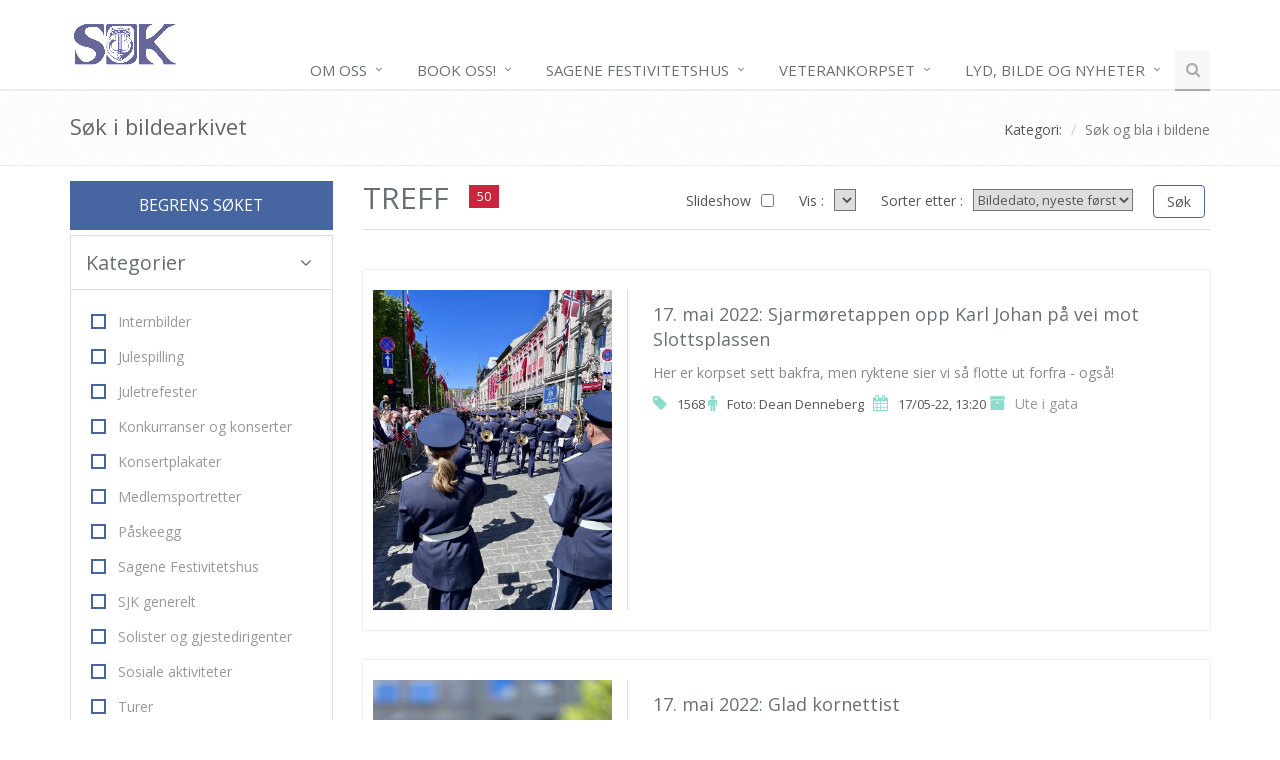

--- FILE ---
content_type: text/html; charset=iso-8859-1
request_url: http://www.sjk.org/bilder/?imgsubcat_id=1
body_size: 11896
content:
<!DOCTYPE html lang="no">
<head>
    <title>Sagene Janitsjarkorps: Bilder</title>

<!-- Google Tag Manager -->
<script>(function(w,d,s,l,i){w[l]=w[l]||[];w[l].push({'gtm.start':
new Date().getTime(),event:'gtm.js'});var f=d.getElementsByTagName(s)[0],
j=d.createElement(s),dl=l!='dataLayer'?'&l='+l:'';j.async=true;j.src=
'https://www.googletagmanager.com/gtm.js?id='+i+dl;f.parentNode.insertBefore(j,f);
})(window,document,'script','dataLayer','GTM-PC59X5B');</script>
<!-- End Google Tag Manager -->

   <link rel="shortcut icon" href="/img/sjk-icon.gif" />
   <link rel="icon" href="/img/sjk-icon.gif" type="image/x-icon" />
    <!-- Meta -->
<!--    <meta name="Content-Type" content="text/html; charset=iso-8859-1">
    <meta charset="iso-8859-1">-->
    <meta name="Content-Type" content="text/html; charset=utf8">
    <meta charset="utf8">
    <meta name="viewport" content="width=device-width, initial-scale=1.0">
    <meta name="description" content="Et janitsjarkorps i bydel Sagene i Oslo">
    <meta name="author" content="Sagene janitsjarkorps">
   <base href="/">
    
    <!-- Web Fonts -->
    <link rel='stylesheet' type='text/css' href='//fonts.googleapis.com/css?family=Open+Sans:400,300,600&amp;subset=cyrillic,latin'>

    <!-- CSS Global Compulsory -->
    <link rel="stylesheet" href="/assets/plugins/bootstrap/css/bootstrap.min.css">
    <link rel="stylesheet" href="/assets/css/style.css">

    <!-- CSS Header and Footer -->
    <link rel="stylesheet" href="/assets/css/headers/header-default.css">
    <link rel="stylesheet" href="/assets/css/footers/footer-v1.css">

    <!-- CSS Implementing Plugins -->
    <link rel="stylesheet" href="/assets/plugins/animate.css">
    <link rel="stylesheet" href="/assets/plugins/line-icons/line-icons.css">
    <link rel="stylesheet" href="/assets/plugins/font-awesome/css/font-awesome.min.css">
    <link rel="stylesheet" href="/assets/plugins/owl-carousel/owl-carousel/owl.carousel.css">
    <link rel="stylesheet" href="/assets/plugins/revolution-slider/rs-plugin/css/settings.css" type="text/css" media="screen">
    <link rel="stylesheet" href="/assets/plugins/fancybox/source/jquery.fancybox.css">           
    <!--[if lt IE 9]><link rel="stylesheet" href="/assets/plugins/revolution-slider/rs-plugin/css/settings-ie8.css" type="text/css" media="screen"><![endif]-->

    <!-- CSS Theme -->
    <link rel="stylesheet" href="/assets/css/theme-colors/dark-blue.css">
        <link rel="stylesheet" href="/assets/plugins/sky-forms-pro/skyforms/css/sky-forms.css">
    <link rel="stylesheet" href="/shop-assets/css/shop.style.css">
      <!-- CSS Customization -->
    <link rel="stylesheet" href="/css/unify-custom.css?v=20181013">
</head> 

<body class="dark-blue ">
<!-- Google Tag Manager (noscript) -->
<noscript><iframe src="https://www.googletagmanager.com/ns.html?id=GTM-PC59X5B"
height="0" width="0" style="display:none;visibility:hidden"></iframe></noscript>
<!-- End Google Tag Manager (noscript) -->
 <div class="wrapper">
   <!--=== Header og navigasjon ===-->    
    <div class="header sjkheader">
        <div class="container">
            <!-- Logo -->
            <a class="logo pull-left" title="Sagene janitsjarkorps" href="/">
<!--               <img   id="logo-header"  src="http://www.skiforeningen.no/img/sflogo.png" alt="Logo">-->

                <img src="/img/sjk110.gif" alt="Sagene janitsjarkorps" title="Sagene janitsjarkorps"> 
            </a> 
            <!-- End Logo -->
            

            <!-- Toggle get grouped for better mobile display -->
            <button type="button" class="navbar-toggle" data-toggle="collapse" data-target=".navbar-responsive-collapse">
                <span class="sr-only">Toggle navigasjon</span>
                <span class="fa fa-bars"></span>
            </button>
            <!-- End Toggle -->
        </div><!--/end container-->

        <!-- Collect the nav links, forms, and other content for toggling -->
        <div class="collapse navbar-collapse mega-menu navbar-responsive-collapse">
            <div class="container">
                <ul class="nav navbar-nav">
                    <!-- Home -->
<!--                    <li class="dropdown active">
                        <a href="javascript:void(0);" class="dropdown-toggle" data-toggle="dropdown">
                            Hjem
                        </a>
                    </li> -->
                    <!-- End Home -->

                    <!-- Om oss -->                        
                    <li class="dropdown">
                        <a href="javascript:void(0);" class="dropdown-toggle" data-toggle="dropdown">
                            Om oss
                        </a>
                        <ul class="dropdown-menu">
                            <!-- Historikk -->
                            <li><a href="/om/hist/">Historikk</a></li>
                            <!-- End Historikk -->

                            <!-- Verdier -->
                            <li><a href="/om/verdier/">Våre verdier</a></li>
                            <!-- End Verdier -->

                            <!-- Styr & STell -->
                            <li><a href="/om/styrogstell/">Styr og stell</a></li>
                            <!-- Styr & Stell -->

                            <!-- Dirigent -->
                            <li><a href="/om/dir/">Dirigent</a></li>
                            <!-- End Column Pages -->

                            <!-- Bli med -->
                            <li><a href="/om/blimed/" title="Ønsker du å bli med oss? Les om hvordan du kan komme og besøke oss">Bli med?</a></li>
                            <!-- Bli med -->

                            <!-- Terminliste -->
<!--                            <li><a href="/kalender/" title="Se hva korset gjør framover">SJK kalenderen</a></li>-->
                            <!-- Terminliste -->

                            <!-- Grasrott-->
                            <li><a href="/dok/?id=453" title="Spiller du gjennom Norsk Tipping kan du støtte oss gjennom Grasrotandelen">Grasrotandelen</a></li>
                            <!-- Grasrot-->

                            <!-- Politiattest-->
                            <li><a href="/dok/?id=340">Politiattest</a></li>
                            <!-- Politiattest -->

                            <!-- Kontakt -->
                            <li><a href="/om/kontakt/">Kontakt oss</a></li>
                            <!-- Kontakt -->
                        </ul>
                    </li>
                    <!-- End Om -->

                    <!-- Tilbud, Spilleoppdrag -->
                    <li class="dropdown">
                        <a href="javascript:void(0);" class="dropdown-toggle" data-toggle="dropdown">
                           Book oss!
                        </a>
                        <ul class="dropdown-menu">


                            <li class="dropdown-submenu">
                                <a href="javascript:void(0);">Juletrefester</a>
                                <ul class="dropdown-menu">
                                    <li><a href="/tilbud/jul/">Informasjon</a></li>
                                    <li><a href="/tilbud/jul/kontakt/">Kontakt oss</a></li>
                                    <li><a href="/bilder/?imgcat_id=2">Bilder</a></li>
                                </ul>                                
                            </li>                        

                            <li class="dropdown-submenu">
                                <a href="javascript:void(0);">Oktoberfest, tyrolerspill</a>
                                <ul class="dropdown-menu">
                                    <li><a href="/tilbud/okt/">Informasjon</a></li>
                                    <li><a href="/tilbud/okt/kontakt/">Kontakt oss</a></li>
                                    <li><a href="/bilder/?imgsubcat_id=5">Bilder</a></li>
                                </ul>                                
                            </li>                        

                            <li class="dropdown-submenu">
                                <a href="javascript:void(0);">Julegrantenning mm.</a>
                                <ul class="dropdown-menu">
                                    <li><a href="/tilbud/julespill/">Informasjon</a></li>
                                    <li><a href="/tilbud/julespill/kontakt/">Kontakt oss</a></li>
                                    <li><a href="/bilder/?imgcat_id=22&slide=1">Bilder</a></li>
                                </ul>                                
                            </li>                        

<!--                            <li class="dropdown-submenu">
                                <a href="javascript:void(0);">Salg av påskeegg</a>
                                <ul class="dropdown-menu">
                                    <li><a href="/tilbud/paaskeegg/">Informasjon</a></li>
                                    <li><a href="/tilbud/paaskeegg/bestill/">Bestilling</a></li>
                                    <li><a href="/tilbud/paaskeegg/betingelser/">Salgsbetingelser</a></li>
                                    <li><a href="/bilder/?imgcat_id=23">Bilder</a></li>
                                </ul>                                
                            </li>                        -->

                            <!-- Andre spilleoppdrag -->
                            <li><a href="/tilbud/spill/">Andre typer oppdrag</a></li>
                            <!-- End spilleoppdrag -->


                        </ul>
                    </li>
                    <!-- End Spilleoppdrag -->

                    <!-- Sagene Festivitetshus -->
                    <li class="dropdown">
                        <a href="javascript:void(0);" class="dropdown-toggle" data-toggle="dropdown">
                            Sagene Festivitetshus
                        </a>
                        <ul class="dropdown-menu">
                            <li><a href="/sfh/hist/">Husets historie</a></li>
                            <li><a href="/sfh/sjk/">SJK og huset</a></li>
                            <li><a href="/sfh/fas/">Fasiliteter</a></li>
                            <li><a href="/sfh/adkomst/">Adkomst</a></li>
                            <li><a href="/om/kontakt/?requestarea_id=5#sky-form">Kontaktskjema</a></li>
                            <li><a href="/bilder/?imgcat_id=5">Bilder</a></li>
                        </ul>
                    </li>
                    <!-- Huset -->

                    <!-- VK -->
                    <li class="dropdown">
                        <a href="javascript:void(0);" class="dropdown-toggle" data-toggle="dropdown">
                            Veterankorpset
                        </a>
                        <ul class="dropdown-menu">
                            <!-- Infovk -->
                            <li><a href="/om/vk/">Informasjon</a></li>
                            <!-- Infovk-->
                        </ul>
                    </li>

                    <!-- Nytt -->
                    <li class="dropdown">
                        <a href="javascript:void(0);" class="dropdown-toggle" data-toggle="dropdown">
                            Lyd, bilde og nyheter
                        </a>
                        <ul class="dropdown-menu">
                            <li><a href="/nyheter/">Nyheter</a></li>
                            <li><a href="/bilder/">Bilder</a></li>
                            <li><a href="/om/video/">Lyd og video</a></li>
                        </ul>

                    </li>
                    <!-- End Nytt-->


                    <!-- Search Block -->
                    <li>
                        <i class="search fa fa-search search-btn"></i>
                        <div class="search-open">
                            <div class="input-group animated fadeInDown">
                                <input type="text" class="form-control" placeholder="Søketekst">
                                <span class="input-group-btn">
                                    <button class="btn-u" type="button">Søk</button>
                                </span>
                            </div>
                        </div>    
                    </li>
                    <!-- End Search Block -->
                </ul>
            </div><!--/end container-->
        </div><!--/navbar-collapse-->
    </div>
    <!--=== End Header ===-->
             
  
  
    <div class="breadcrumbs">
        <div class="container">
            <h1 class="pull-left">Søk i bildearkivet</h1>
            <ul class="pull-right breadcrumb">
                <li>Kategori: <a title="Se på bilder bare i denne kategorien" href="/bilder/?imgat_id="></a></li>
                <li><a title="Søk eller bla i bildearkivet" href="/bilder/">Søk og bla i bildene</a></li>

            </ul>
        </div>
   </div>
  <div class="content container">
        <div class="row">
           <form action="/bilder/index.cgi" method="POST" id="sky-form" class="sky-form">
           <input type="hidden" name="notinternal" value="1">
            <div class="col-md-3 filter-by-block md-margin-bottom-60">
                <h1>Begrens søket</h1>
                <div class="panel-group" id="accordion">
                    <div class="panel panel-default">
                        <div class="panel-heading">
                            <h2 class="panel-title">
                                <a data-toggle="collapse" data-parent="#accordion" href="#collapseOne">
                                    Kategorier
                                    <i class="fa fa-angle-down"></i>
                                </a>
                            </h2>
                        </div>
                        <div id="collapseOne" class="panel-collapse collapse in">
                            <div class="panel-body">
                                <ul class="list-unstyled checkbox-list">
                                                                    <li>
                                        <label class="checkbox">
                                            <input type="checkbox" class="imgcat" name="imgcat_id" value="16"  >
                                            <i></i>
                                            Internbilder
                                        </label>
                                   </li>
                                                                     <li>
                                        <label class="checkbox">
                                            <input type="checkbox" class="imgcat" name="imgcat_id" value="22"  >
                                            <i></i>
                                            Julespilling
                                        </label>
                                   </li>
                                                                     <li>
                                        <label class="checkbox">
                                            <input type="checkbox" class="imgcat" name="imgcat_id" value="2"  >
                                            <i></i>
                                            Juletrefester
                                        </label>
                                   </li>
                                                                     <li>
                                        <label class="checkbox">
                                            <input type="checkbox" class="imgcat" name="imgcat_id" value="3"  >
                                            <i></i>
                                            Konkurranser og konserter
                                        </label>
                                   </li>
                                                                     <li>
                                        <label class="checkbox">
                                            <input type="checkbox" class="imgcat" name="imgcat_id" value="13"  >
                                            <i></i>
                                            Konsertplakater
                                        </label>
                                   </li>
                                                                     <li>
                                        <label class="checkbox">
                                            <input type="checkbox" class="imgcat" name="imgcat_id" value="19"  >
                                            <i></i>
                                            Medlemsportretter
                                        </label>
                                   </li>
                                                                     <li>
                                        <label class="checkbox">
                                            <input type="checkbox" class="imgcat" name="imgcat_id" value="23"  >
                                            <i></i>
                                            Påskeegg
                                        </label>
                                   </li>
                                                                     <li>
                                        <label class="checkbox">
                                            <input type="checkbox" class="imgcat" name="imgcat_id" value="5"  >
                                            <i></i>
                                            Sagene Festivitetshus
                                        </label>
                                   </li>
                                                                     <li>
                                        <label class="checkbox">
                                            <input type="checkbox" class="imgcat" name="imgcat_id" value="4"  >
                                            <i></i>
                                            SJK generelt
                                        </label>
                                   </li>
                                                                     <li>
                                        <label class="checkbox">
                                            <input type="checkbox" class="imgcat" name="imgcat_id" value="6"  >
                                            <i></i>
                                            Solister og gjestedirigenter
                                        </label>
                                   </li>
                                                                     <li>
                                        <label class="checkbox">
                                            <input type="checkbox" class="imgcat" name="imgcat_id" value="7"  >
                                            <i></i>
                                            Sosiale aktiviteter
                                        </label>
                                   </li>
                                                                     <li>
                                        <label class="checkbox">
                                            <input type="checkbox" class="imgcat" name="imgcat_id" value="20"  >
                                            <i></i>
                                            Turer
                                        </label>
                                   </li>
                                                                     <li>
                                        <label class="checkbox">
                                            <input type="checkbox" class="imgcat" name="imgcat_id" value="10"  >
                                            <i></i>
                                            Ute i gata
                                        </label>
                                   </li>
                                                                 </ul>        
                               <button type="button" class="btn-u btn-u-dark-blue btn-brd btn-brd-hover rounded annuller" onClick="resetCats('imgcat')">
                                <i class="fa fa-eraser"></i>
                                Annuller</button>  <button type="submit" class="btn-u btn-u-sm btn-u-dark-blue btn-brd btn-brd-hover rounded"><i class="fa fa-search"></i>Søk</button>
                            </div>
                        </div>
                    </div>
                </div><!--/end panel group-->

                <div class="panel-group" id="accordion-v2">
                    <div class="panel panel-default">
                        <div class="panel-heading">
                            <h2 class="panel-title">
                                <a data-toggle="collapse" data-parent="#accordion-v2" href="#collapseTwo">
                                    Underkategorier
                                    <i class="fa fa-angle-down"></i>
                                </a>
                            </h2>
                        </div>
                        <div id="collapseTwo" class="panel-collapse collapse in">
                            <div class="panel-body">
                                <ul class="list-unstyled checkbox-list">
                                                                    <li>
                                        <label class="checkbox">
                                            <input type="checkbox" class="imgsubcat" name="imgsubcat_id"  value="1" checked >
                                            <i></i>
                                            17. mai
                                        </label>
                                    </li>
                                                                    <li>
                                        <label class="checkbox">
                                            <input type="checkbox" class="imgsubcat" name="imgsubcat_id"  value="13"  >
                                            <i></i>
                                            Carmen
                                        </label>
                                    </li>
                                                                    <li>
                                        <label class="checkbox">
                                            <input type="checkbox" class="imgsubcat" name="imgsubcat_id"  value="6"  >
                                            <i></i>
                                            Fyrverkerikonsert
                                        </label>
                                    </li>
                                                                    <li>
                                        <label class="checkbox">
                                            <input type="checkbox" class="imgsubcat" name="imgsubcat_id"  value="15"  >
                                            <i></i>
                                            Garda 2016
                                        </label>
                                    </li>
                                                                    <li>
                                        <label class="checkbox">
                                            <input type="checkbox" class="imgsubcat" name="imgsubcat_id"  value="18"  >
                                            <i></i>
                                            Island 2019
                                        </label>
                                    </li>
                                                                    <li>
                                        <label class="checkbox">
                                            <input type="checkbox" class="imgsubcat" name="imgsubcat_id"  value="17"  >
                                            <i></i>
                                            NINE 2019
                                        </label>
                                    </li>
                                                                    <li>
                                        <label class="checkbox">
                                            <input type="checkbox" class="imgsubcat" name="imgsubcat_id"  value="2"  >
                                            <i></i>
                                            NM
                                        </label>
                                    </li>
                                                                    <li>
                                        <label class="checkbox">
                                            <input type="checkbox" class="imgsubcat" name="imgsubcat_id"  value="12"  >
                                            <i></i>
                                            Nyborg 1999
                                        </label>
                                    </li>
                                                                    <li>
                                        <label class="checkbox">
                                            <input type="checkbox" class="imgsubcat" name="imgsubcat_id"  value="5"  >
                                            <i></i>
                                            Oktoberfester, tyroler
                                        </label>
                                    </li>
                                                                    <li>
                                        <label class="checkbox">
                                            <input type="checkbox" class="imgsubcat" name="imgsubcat_id"  value="7"  >
                                            <i></i>
                                            Tordenskiold 2002
                                        </label>
                                    </li>
                                                                    <li>
                                        <label class="checkbox">
                                            <input type="checkbox" class="imgsubcat" name="imgsubcat_id"  value="8"  >
                                            <i></i>
                                            Tordenskiold 2004
                                        </label>
                                    </li>
                                                                    <li>
                                        <label class="checkbox">
                                            <input type="checkbox" class="imgsubcat" name="imgsubcat_id"  value="9"  >
                                            <i></i>
                                            Tordenskiold 2008
                                        </label>
                                    </li>
                                                                    <li>
                                        <label class="checkbox">
                                            <input type="checkbox" class="imgsubcat" name="imgsubcat_id"  value="16"  >
                                            <i></i>
                                            Ungen 2017
                                        </label>
                                    </li>
                                                                    <li>
                                        <label class="checkbox">
                                            <input type="checkbox" class="imgsubcat" name="imgsubcat_id"  value="10"  >
                                            <i></i>
                                            Valencia 2001
                                        </label>
                                    </li>
                                                                    <li>
                                        <label class="checkbox">
                                            <input type="checkbox" class="imgsubcat" name="imgsubcat_id"  value="11"  >
                                            <i></i>
                                            Valencia 2006
                                        </label>
                                    </li>
                                                                    <li>
                                        <label class="checkbox">
                                            <input type="checkbox" class="imgsubcat" name="imgsubcat_id"  value="4"  >
                                            <i></i>
                                            Vesle-Sagene
                                        </label>
                                    </li>
                                                                </ul>        
                               <button type="button" class="btn-u btn-u-dark-blue btn-brd btn-brd-hover rounded annuller" onClick="resetCats('imgsubcat')">
                                <i class="fa fa-eraser"></i>
                                Annuller </button> <button type="submit" class="btn-u btn-u-sm btn-u-dark-blue btn-brd btn-brd-hover rounded"><i class="fa fa-search"></i>Søk</button>
                            </div>
                        </div>
                    </div>
                </div><!--/end panel group-->

                <div class="panel-group" id="accordion-v3">
                    <div class="panel panel-default">
                        <div class="panel-heading">
                            <h2 class="panel-title">
                                <a data-toggle="collapse" data-parent="#accordion-v2" href="#collapseThree">
                                    Datoavgrensning
                                    <i class="fa fa-angle-down"></i>
                                </a>
                            </h2>
                        </div>
                        <div id="collapseThree" class="panel-collapse collapse in">
                            <div class="panel-body">
                                <ul class="list-unstyled">
                                    <li>
                                      <label class="input">
                                        <i class="icon-append fa fa-calendar"></i>
                                        <input type="text" value="" name="afterDate" id="start" placeholder="Velg fra-dato">
                                      </label>
                                    </li>
                                    <li>
                                      <label class="input">
                                         <i class="icon-append fa fa-calendar"></i>
                                        <input type="text" value="" name="beforeDate" id="finish" placeholder="Velg til-dato">
                                      </label>
                                    </li>
                                </ul>        
                               <button type="button" class="btn-u btn-u-dark-blue btn-brd btn-brd-hover rounded" onClick="resetDates()">
                                <i class="fa fa-eraser"></i>
                                Annuller </button> <button type="submit" class="btn-u btn-u-sm btn-u-dark-blue btn-brd btn-brd-hover rounded"><i class="fa fa-search"></i>Søk</button>
                            </div>
                        </div>
                   </div>
                </div><!--/end panel group-->

                <div class="panel-group" id="accordion-v3">
                    <div class="panel panel-default">
                        <div class="panel-heading">
                            <h2 class="panel-title">
                                <a data-toggle="collapse" data-parent="#accordion-v2" href="#collapseFour">
                                    Fritekst
                                    <i class="fa fa-angle-down"></i>
                                </a>
                            </h2>
                        </div>
                        <div id="collapseFour" class="panel-collapse collapse in">
                            <div class="panel-body">
                                <ul class="list-unstyled">
                                    <li>
                                      <label class="input">
                                         <i class="icon-append fa fa-question-circle"></i>
                                        <input type="text" name="search" placeholder="Søketekst" value="">
                                      </label>
                                    </li>
                                </ul>        
                                <button type="submit" class="btn-u btn-u-sm btn-u-dark-blue btn-brd btn-brd-hover rounded"><i class="fa fa-search"></i>Søk</button>
                            </div>
                        </div>
                   </div>
                </div><!--/end panel group-->
            </div><!-- col-md-3-->

            <div class="col-md-9">
                <div class="row margin-bottom-5">
                    <div class="col-sm-3 result-category">
                        <h2>Treff</h2>
                        <small class="shop-bg-red badge-results">50</small>
                    </div>
                    <div class="col-sm-9">
                        <ul class="list-inline clear-both">
                            <li class="grid-list-icons">
                               <button type="submit" class="btn-u btn-u-sm btn-u-dark-blue btn-brd btn-brd-hover rounded">Søk</button>
                            </li>
                            <li class="sort-list-btn">
                                <h3>Sorter etter :</h3>
                                  <select name="sort">
                                   <option value="bydate_asc" >Bildedato, eldste først</option>
<option value="bydate_desc" selected>Bildedato, nyeste først</option>
<option value="byperson_asc" >Fotograf</option>
<option value="bycat" >Kategori</option>
<option value="byid_asc" >Nr, første først</option>
<option value="byid_desc" >Nr, siste først</option>
<option value="byname_asc" >Tittel</option>
<option value="bysubcat" >Underkategori</option>
                                  </select>
                            </li>
                            <li class="sort-list-btn">
                                <h3>Vis :</h3>
                                  <select name="max">
                                   0166678                                  </select>
                            </li>
                            <li class="sort-list-btn">
                                <h3>Slideshow</h3>
                                  <input type="checkbox" name="slide" value="1"></input>
                            </li>
                        </ul>
                    </div>    
                </div><!--/end result category-->

                <div class="filter-results"><!-- denne wrapper lista -->
                                                         <div class="list-product-description product-description-brd margin-bottom-30">
                        <div class="row">
                            <div class="col-sm-4">
                                <a href="/bilder/?id=1568"><img class="img-responsive sm-margin-bottom-20" src="/img/publish/1568-med.jpg" alt=""></a>
                            </div> 
                            <div class="col-sm-8 product-description">
                                <div class="overflow-h margin-bottom-5">
                                    <ul class="list-inline overflow-h">
                                        <li><h4 class="title-price"><a href="/bilder/?id=1568">17. mai 2022: Sjarmøretappen opp Karl Johan på vei mot Slottsplassen</a></h4></li>
                                    </ul>    
                                    <div class="margin-bottom-10">
                                      <p>
Her er korpset sett bakfra, men ryktene sier vi så flotte ut forfra - også!</p>
                                    </div>    
                                    <ul class="list-inline add-to-wishlist margin-bottom-20">
                                        <li class="wishlist-in">
                                           <i title="Bildenummer" class="fa fa-tag"></i> 1568
                                           <i title="Fotograf" class="fa fa-male"></i>
                                            Foto: Dean Denneberg &nbsp;  <i title="Dato" class="fa fa-calendar"></i> 17/05-22, 13:20 <i title="Kategori" class="fa fa-archive"></i> <a href="/bilder/?imgcat_id=10" title="Se på bilder i denne kategorien">Ute i gata</a>

                                        </li>
                                    </ul>
                                </div>    
                            </div>
                        </div>
                    </div>    
                                      <div class="list-product-description product-description-brd margin-bottom-30">
                        <div class="row">
                            <div class="col-sm-4">
                                <a href="/bilder/?id=1570"><img class="img-responsive sm-margin-bottom-20" src="/img/publish/1570-med.jpg" alt=""></a>
                            </div> 
                            <div class="col-sm-8 product-description">
                                <div class="overflow-h margin-bottom-5">
                                    <ul class="list-inline overflow-h">
                                        <li><h4 class="title-price"><a href="/bilder/?id=1570">17. mai 2022: Glad kornettist</a></h4></li>
                                    </ul>    
                                    <div class="margin-bottom-10">
                                      <p>
Elin koser seg i det fine været på Youngstorget mens vi venter på avmarsj som nr 115 i toget</p>
                                    </div>    
                                    <ul class="list-inline add-to-wishlist margin-bottom-20">
                                        <li class="wishlist-in">
                                           <i title="Bildenummer" class="fa fa-tag"></i> 1570
                                           <i title="Fotograf" class="fa fa-male"></i>
                                            Foto: Dean Denneberg &nbsp;  <i title="Dato" class="fa fa-calendar"></i> 17/05-22, 12:28 <i title="Kategori" class="fa fa-archive"></i> <a href="/bilder/?imgcat_id=10" title="Se på bilder i denne kategorien">Ute i gata</a>

                                        </li>
                                    </ul>
                                </div>    
                            </div>
                        </div>
                    </div>    
                                      <div class="list-product-description product-description-brd margin-bottom-30">
                        <div class="row">
                            <div class="col-sm-4">
                                <a href="/bilder/?id=1569"><img class="img-responsive sm-margin-bottom-20" src="/img/publish/1569-med.jpg" alt=""></a>
                            </div> 
                            <div class="col-sm-8 product-description">
                                <div class="overflow-h margin-bottom-5">
                                    <ul class="list-inline overflow-h">
                                        <li><h4 class="title-price"><a href="/bilder/?id=1569">17. mai 2022: Pause på Youngstorget</a></h4></li>
                                    </ul>    
                                    <div class="margin-bottom-10">
                                      <p>
Det ble en lang pause på Youngstorget i år, men det gjorde ingenting i det fine været. Det ble tid til både dobesøk og kjøp av forfriskninger.</p>
                                    </div>    
                                    <ul class="list-inline add-to-wishlist margin-bottom-20">
                                        <li class="wishlist-in">
                                           <i title="Bildenummer" class="fa fa-tag"></i> 1569
                                           <i title="Fotograf" class="fa fa-male"></i>
                                            Foto: Dean Denneberg &nbsp;  <i title="Dato" class="fa fa-calendar"></i> 17/05-22, 12:25 <i title="Kategori" class="fa fa-archive"></i> <a href="/bilder/?imgcat_id=10" title="Se på bilder i denne kategorien">Ute i gata</a>

                                        </li>
                                    </ul>
                                </div>    
                            </div>
                        </div>
                    </div>    
                                      <div class="list-product-description product-description-brd margin-bottom-30">
                        <div class="row">
                            <div class="col-sm-4">
                                <a href="/bilder/?id=1567"><img class="img-responsive sm-margin-bottom-20" src="/img/publish/1567-med.jpg" alt=""></a>
                            </div> 
                            <div class="col-sm-8 product-description">
                                <div class="overflow-h margin-bottom-5">
                                    <ul class="list-inline overflow-h">
                                        <li><h4 class="title-price"><a href="/bilder/?id=1567">17. mai 2022: På vei ned Markveien</a></h4></li>
                                    </ul>    
                                    <div class="margin-bottom-10">
                                      <p>
På vei til Youngstorget</p>
                                    </div>    
                                    <ul class="list-inline add-to-wishlist margin-bottom-20">
                                        <li class="wishlist-in">
                                           <i title="Bildenummer" class="fa fa-tag"></i> 1567
                                           <i title="Fotograf" class="fa fa-male"></i>
                                            Foto: Siri Eek Trondsen &nbsp;  <i title="Dato" class="fa fa-calendar"></i> 17/05-22, 11:30 <i title="Kategori" class="fa fa-archive"></i> <a href="/bilder/?imgcat_id=10" title="Se på bilder i denne kategorien">Ute i gata</a>

                                        </li>
                                    </ul>
                                </div>    
                            </div>
                        </div>
                    </div>    
                                      <div class="list-product-description product-description-brd margin-bottom-30">
                        <div class="row">
                            <div class="col-sm-4">
                                <a href="/bilder/?id=1571"><img class="img-responsive sm-margin-bottom-20" src="/img/publish/1571-med.jpg" alt=""></a>
                            </div> 
                            <div class="col-sm-8 product-description">
                                <div class="overflow-h margin-bottom-5">
                                    <ul class="list-inline overflow-h">
                                        <li><h4 class="title-price"><a href="/bilder/?id=1571">17. mai 2022: Sousaphone venter på avmarsj fra Sagene skole</a></h4></li>
                                    </ul>    
                                    <div class="margin-bottom-10">
                                      <p>
Det er like før avmarsj fra Sagene skole, her er det Øyvind Gunnestad som poserer for tubakollega bak kameraet</p>
                                    </div>    
                                    <ul class="list-inline add-to-wishlist margin-bottom-20">
                                        <li class="wishlist-in">
                                           <i title="Bildenummer" class="fa fa-tag"></i> 1571
                                           <i title="Fotograf" class="fa fa-male"></i>
                                            Foto: Dean Denneberg &nbsp;  <i title="Dato" class="fa fa-calendar"></i> 17/05-22, 10:50 <i title="Kategori" class="fa fa-archive"></i> <a href="/bilder/?imgcat_id=10" title="Se på bilder i denne kategorien">Ute i gata</a>

                                        </li>
                                    </ul>
                                </div>    
                            </div>
                        </div>
                    </div>    
                                      <div class="list-product-description product-description-brd margin-bottom-30">
                        <div class="row">
                            <div class="col-sm-4">
                                <a href="/bilder/?id=1565"><img class="img-responsive sm-margin-bottom-20" src="/img/publish/1565-med.jpg" alt=""></a>
                            </div> 
                            <div class="col-sm-8 product-description">
                                <div class="overflow-h margin-bottom-5">
                                    <ul class="list-inline overflow-h">
                                        <li><h4 class="title-price"><a href="/bilder/?id=1565">17. mai 2022: Tradisjonell 17. mai frokost i Sagene festivitetshus før avmarsj</a></h4></li>
                                    </ul>    
                                    <div class="margin-bottom-10">
                                      <p>
En tradisjonell og hyggelig start på dagen er frokosten i Sagene festivitetshus, eller "H3" på folkemunne i korpset. I år gikk vi som nr. 115 og fikk derfor 2.5 time pause etter flaggheisng kl 8, siden avmarsj fra skolen var 11.15.</p>
                                    </div>    
                                    <ul class="list-inline add-to-wishlist margin-bottom-20">
                                        <li class="wishlist-in">
                                           <i title="Bildenummer" class="fa fa-tag"></i> 1565
                                           <i title="Fotograf" class="fa fa-male"></i>
                                            Foto: Steinar Kjærnsrød &nbsp;  <i title="Dato" class="fa fa-calendar"></i> 17/05-22, 08:25 <i title="Kategori" class="fa fa-archive"></i> <a href="/bilder/?imgcat_id=10" title="Se på bilder i denne kategorien">Ute i gata</a>

                                        </li>
                                    </ul>
                                </div>    
                            </div>
                        </div>
                    </div>    
                                      <div class="list-product-description product-description-brd margin-bottom-30">
                        <div class="row">
                            <div class="col-sm-4">
                                <a href="/bilder/?id=1445"><img class="img-responsive sm-margin-bottom-20" src="/img/publish/1445-med.jpg" alt=""></a>
                            </div> 
                            <div class="col-sm-8 product-description">
                                <div class="overflow-h margin-bottom-5">
                                    <ul class="list-inline overflow-h">
                                        <li><h4 class="title-price"><a href="/bilder/?id=1445">17. mai 2019: Tradisjonsrik konsert kl 13 i Rådhusets borggård</a></h4></li>
                                    </ul>    
                                    <div class="margin-bottom-10">
                                      <p>Som vanlig er vi en del av det offisielle 17. mai programmet i Oslo, gjennom konserten kl 13 i borggården på Rådhuset. Og som vanlig godt oppmøte av publikum</p>
                                    </div>    
                                    <ul class="list-inline add-to-wishlist margin-bottom-20">
                                        <li class="wishlist-in">
                                           <i title="Bildenummer" class="fa fa-tag"></i> 1445
                                           <i title="Fotograf" class="fa fa-male"></i>
                                            Foto: Unn Frostrud &nbsp;  <i title="Dato" class="fa fa-calendar"></i> 17/05-19, 13:20 <i title="Kategori" class="fa fa-archive"></i> <a href="/bilder/?imgcat_id=10" title="Se på bilder i denne kategorien">Ute i gata</a>

                                        </li>
                                    </ul>
                                </div>    
                            </div>
                        </div>
                    </div>    
                                      <div class="list-product-description product-description-brd margin-bottom-30">
                        <div class="row">
                            <div class="col-sm-4">
                                <a href="/bilder/?id=1444"><img class="img-responsive sm-margin-bottom-20" src="/img/publish/1444-med.jpg" alt=""></a>
                            </div> 
                            <div class="col-sm-8 product-description">
                                <div class="overflow-h margin-bottom-5">
                                    <ul class="list-inline overflow-h">
                                        <li><h4 class="title-price"><a href="/bilder/?id=1444">17. mai 2019: Tradisjonsrik konsert kl 13 i Rådhusets borggård</a></h4></li>
                                    </ul>    
                                    <div class="margin-bottom-10">
                                      <p>Som vanlig er vi en del av det offisielle 17. mai programmet i Oslo, gjennom konserten kl 13 i borggården på Rådhuset. Og som vanlig godt oppmøte av publikum</p>
                                    </div>    
                                    <ul class="list-inline add-to-wishlist margin-bottom-20">
                                        <li class="wishlist-in">
                                           <i title="Bildenummer" class="fa fa-tag"></i> 1444
                                           <i title="Fotograf" class="fa fa-male"></i>
                                            Foto: Unn Frostrud &nbsp;  <i title="Dato" class="fa fa-calendar"></i> 17/05-19, 13:00 <i title="Kategori" class="fa fa-archive"></i> <a href="/bilder/?imgcat_id=10" title="Se på bilder i denne kategorien">Ute i gata</a>

                                        </li>
                                    </ul>
                                </div>    
                            </div>
                        </div>
                    </div>    
                                      <div class="list-product-description product-description-brd margin-bottom-30">
                        <div class="row">
                            <div class="col-sm-4">
                                <a href="/bilder/?id=1440"><img class="img-responsive sm-margin-bottom-20" src="/img/publish/1440-med.jpg" alt=""></a>
                            </div> 
                            <div class="col-sm-8 product-description">
                                <div class="overflow-h margin-bottom-5">
                                    <ul class="list-inline overflow-h">
                                        <li><h4 class="title-price"><a href="/bilder/?id=1440">SJK passerer Slottsplassen 17. mai 2019</a></h4></li>
                                    </ul>    
                                    <div class="margin-bottom-10">
                                      <p>SJK passerer slottsplassen, spillende Den Norske Løve</p>
                                    </div>    
                                    <ul class="list-inline add-to-wishlist margin-bottom-20">
                                        <li class="wishlist-in">
                                           <i title="Bildenummer" class="fa fa-tag"></i> 1440
                                           <i title="Fotograf" class="fa fa-male"></i>
                                            Foto: NRK &nbsp;  <i title="Dato" class="fa fa-calendar"></i> 17/05-19, 11:35 <i title="Kategori" class="fa fa-archive"></i> <a href="/bilder/?imgcat_id=10" title="Se på bilder i denne kategorien">Ute i gata</a>

                                        </li>
                                    </ul>
                                </div>    
                            </div>
                        </div>
                    </div>    
                                      <div class="list-product-description product-description-brd margin-bottom-30">
                        <div class="row">
                            <div class="col-sm-4">
                                <a href="/bilder/?id=1447"><img class="img-responsive sm-margin-bottom-20" src="/img/publish/1447-med.jpg" alt=""></a>
                            </div> 
                            <div class="col-sm-8 product-description">
                                <div class="overflow-h margin-bottom-5">
                                    <ul class="list-inline overflow-h">
                                        <li><h4 class="title-price"><a href="/bilder/?id=1447">17. mai 2019: Pust i bakken</a></h4></li>
                                    </ul>    
                                    <div class="margin-bottom-10">
                                      <p>
Vi er kommet fram til Akershus festning og venter på at vår tur (nr 50) er kommet. I mellomtiden venter noen i skyggen.</p>
                                    </div>    
                                    <ul class="list-inline add-to-wishlist margin-bottom-20">
                                        <li class="wishlist-in">
                                           <i title="Bildenummer" class="fa fa-tag"></i> 1447
                                           <i title="Fotograf" class="fa fa-male"></i>
                                            Foto: Steinar Kjærnsrød &nbsp;  <i title="Dato" class="fa fa-calendar"></i> 17/05-19, 11:05 <i title="Kategori" class="fa fa-archive"></i> <a href="/bilder/?imgcat_id=10" title="Se på bilder i denne kategorien">Ute i gata</a>

                                        </li>
                                    </ul>
                                </div>    
                            </div>
                        </div>
                    </div>    
                                      <div class="list-product-description product-description-brd margin-bottom-30">
                        <div class="row">
                            <div class="col-sm-4">
                                <a href="/bilder/?id=1442"><img class="img-responsive sm-margin-bottom-20" src="/img/publish/1442-med.jpg" alt=""></a>
                            </div> 
                            <div class="col-sm-8 product-description">
                                <div class="overflow-h margin-bottom-5">
                                    <ul class="list-inline overflow-h">
                                        <li><h4 class="title-price"><a href="/bilder/?id=1442">17. mai 2019: Under fanen</a></h4></li>
                                    </ul>    
                                    <div class="margin-bottom-10">
                                      <p>Korpset på vei til oppsamling på Festningsplassen</p>
                                    </div>    
                                    <ul class="list-inline add-to-wishlist margin-bottom-20">
                                        <li class="wishlist-in">
                                           <i title="Bildenummer" class="fa fa-tag"></i> 1442
                                           <i title="Fotograf" class="fa fa-male"></i>
                                            Foto: Unn Frostrud &nbsp;  <i title="Dato" class="fa fa-calendar"></i> 17/05-19, 10:45 <i title="Kategori" class="fa fa-archive"></i> <a href="/bilder/?imgcat_id=10" title="Se på bilder i denne kategorien">Ute i gata</a>

                                        </li>
                                    </ul>
                                </div>    
                            </div>
                        </div>
                    </div>    
                                      <div class="list-product-description product-description-brd margin-bottom-30">
                        <div class="row">
                            <div class="col-sm-4">
                                <a href="/bilder/?id=1443"><img class="img-responsive sm-margin-bottom-20" src="/img/publish/1443-med.jpg" alt=""></a>
                            </div> 
                            <div class="col-sm-8 product-description">
                                <div class="overflow-h margin-bottom-5">
                                    <ul class="list-inline overflow-h">
                                        <li><h4 class="title-price"><a href="/bilder/?id=1443">17. mai 2019: Oppslag!</a></h4></li>
                                    </ul>    
                                    <div class="margin-bottom-10">
                                      <p>Korpset på vei til oppsamling på Festningsplassen. Som vanlig under trygg ledelse av tamburmajor Thomas </p>
                                    </div>    
                                    <ul class="list-inline add-to-wishlist margin-bottom-20">
                                        <li class="wishlist-in">
                                           <i title="Bildenummer" class="fa fa-tag"></i> 1443
                                           <i title="Fotograf" class="fa fa-male"></i>
                                            Foto: Unn Frostrud &nbsp;  <i title="Dato" class="fa fa-calendar"></i> 17/05-19, 10:30 <i title="Kategori" class="fa fa-archive"></i> <a href="/bilder/?imgcat_id=10" title="Se på bilder i denne kategorien">Ute i gata</a>

                                        </li>
                                    </ul>
                                </div>    
                            </div>
                        </div>
                    </div>    
                                      <div class="list-product-description product-description-brd margin-bottom-30">
                        <div class="row">
                            <div class="col-sm-4">
                                <a href="/bilder/?id=1446"><img class="img-responsive sm-margin-bottom-20" src="/img/publish/1446-med.jpg" alt=""></a>
                            </div> 
                            <div class="col-sm-8 product-description">
                                <div class="overflow-h margin-bottom-5">
                                    <ul class="list-inline overflow-h">
                                        <li><h4 class="title-price"><a href="/bilder/?id=1446">17. mai 2019: Frokost!</a></h4></li>
                                    </ul>    
                                    <div class="margin-bottom-10">
                                      <p>
En lang dag ligger foran korpset, og som vanlig legges det grunnlag for å holde ut!</p>
                                    </div>    
                                    <ul class="list-inline add-to-wishlist margin-bottom-20">
                                        <li class="wishlist-in">
                                           <i title="Bildenummer" class="fa fa-tag"></i> 1446
                                           <i title="Fotograf" class="fa fa-male"></i>
                                            Foto: Steinar Kjærnsrød &nbsp;  <i title="Dato" class="fa fa-calendar"></i> 17/05-19, 08:05 <i title="Kategori" class="fa fa-archive"></i> <a href="/bilder/?imgcat_id=10" title="Se på bilder i denne kategorien">Ute i gata</a>

                                        </li>
                                    </ul>
                                </div>    
                            </div>
                        </div>
                    </div>    
                                      <div class="list-product-description product-description-brd margin-bottom-30">
                        <div class="row">
                            <div class="col-sm-4">
                                <a href="/bilder/?id=1372"><img class="img-responsive sm-margin-bottom-20" src="/img/publish/1372-med.jpg" alt=""></a>
                            </div> 
                            <div class="col-sm-8 product-description">
                                <div class="overflow-h margin-bottom-5">
                                    <ul class="list-inline overflow-h">
                                        <li><h4 class="title-price"><a href="/bilder/?id=1372">17. mai 2017: Konsert på rådhustrappa</a></h4></li>
                                    </ul>    
                                    <div class="margin-bottom-10">
                                      <p>Sagene Janitsjarkorps holder sin tradisjonelle konsert ved Rådhuset etter barnetoget.</p>
                                    </div>    
                                    <ul class="list-inline add-to-wishlist margin-bottom-20">
                                        <li class="wishlist-in">
                                           <i title="Bildenummer" class="fa fa-tag"></i> 1372
                                           <i title="Fotograf" class="fa fa-male"></i>
                                            Foto: Kjell Eigil Nordli &nbsp;  <i title="Dato" class="fa fa-calendar"></i> 17/05-17, 14:30 <i title="Kategori" class="fa fa-archive"></i> <a href="/bilder/?imgcat_id=10" title="Se på bilder i denne kategorien">Ute i gata</a>

                                        </li>
                                    </ul>
                                </div>    
                            </div>
                        </div>
                    </div>    
                                      <div class="list-product-description product-description-brd margin-bottom-30">
                        <div class="row">
                            <div class="col-sm-4">
                                <a href="/bilder/?id=1373"><img class="img-responsive sm-margin-bottom-20" src="/img/publish/1373-med.jpg" alt=""></a>
                            </div> 
                            <div class="col-sm-8 product-description">
                                <div class="overflow-h margin-bottom-5">
                                    <ul class="list-inline overflow-h">
                                        <li><h4 class="title-price"><a href="/bilder/?id=1373">17. mai 2017: Vi nærmer oss Egertorget</a></h4></li>
                                    </ul>    
                                    <div class="margin-bottom-10">
                                      <p>SJK med tamburmajor Thomas i spissen gir mye lyd fra seg, til publikums begeistring. Her like før vi marsjerer over Egertorget og den siste biten opp til Slottsplassen.</p>
                                    </div>    
                                    <ul class="list-inline add-to-wishlist margin-bottom-20">
                                        <li class="wishlist-in">
                                           <i title="Bildenummer" class="fa fa-tag"></i> 1373
                                           <i title="Fotograf" class="fa fa-male"></i>
                                            Foto: Svein Erik Eriksen &nbsp;  <i title="Dato" class="fa fa-calendar"></i> 17/05-17, 12:45 <i title="Kategori" class="fa fa-archive"></i> <a href="/bilder/?imgcat_id=10" title="Se på bilder i denne kategorien">Ute i gata</a>

                                        </li>
                                    </ul>
                                </div>    
                            </div>
                        </div>
                    </div>    
                                      <div class="list-product-description product-description-brd margin-bottom-30">
                        <div class="row">
                            <div class="col-sm-4">
                                <a href="/bilder/?id=1375"><img class="img-responsive sm-margin-bottom-20" src="/img/publish/1375-med.jpg" alt=""></a>
                            </div> 
                            <div class="col-sm-8 product-description">
                                <div class="overflow-h margin-bottom-5">
                                    <ul class="list-inline overflow-h">
                                        <li><h4 class="title-price"><a href="/bilder/?id=1375">17. mai 2017: Hederstegn</a></h4></li>
                                    </ul>    
                                    <div class="margin-bottom-10">
                                      <p>
17. mai er også dagen for utdeling av hederstegn. I dag ble det delt ut både medaljer for 5 års medlemskap samt glassfat for 40 års medlemskap!</p>
                                    </div>    
                                    <ul class="list-inline add-to-wishlist margin-bottom-20">
                                        <li class="wishlist-in">
                                           <i title="Bildenummer" class="fa fa-tag"></i> 1375
                                           <i title="Fotograf" class="fa fa-male"></i>
                                            Foto: Merit Kristiansen Gudim &nbsp;  <i title="Dato" class="fa fa-calendar"></i> 17/05-17, 09:10 <i title="Kategori" class="fa fa-archive"></i> <a href="/bilder/?imgcat_id=10" title="Se på bilder i denne kategorien">Ute i gata</a>

                                        </li>
                                    </ul>
                                </div>    
                            </div>
                        </div>
                    </div>    
                                      <div class="list-product-description product-description-brd margin-bottom-30">
                        <div class="row">
                            <div class="col-sm-4">
                                <a href="/bilder/?id=1376"><img class="img-responsive sm-margin-bottom-20" src="/img/publish/1376-med.jpg" alt=""></a>
                            </div> 
                            <div class="col-sm-8 product-description">
                                <div class="overflow-h margin-bottom-5">
                                    <ul class="list-inline overflow-h">
                                        <li><h4 class="title-price"><a href="/bilder/?id=1376">17. mai 2017: Slottsplassen</a></h4></li>
                                    </ul>    
                                    <div class="margin-bottom-10">
                                      <p>
SJK fikk god dekning i NRK sin sending fra Barnetoget. Her korpset i fugleperspektiv over Slottsplassen.</p>
                                    </div>    
                                    <ul class="list-inline add-to-wishlist margin-bottom-20">
                                        <li class="wishlist-in">
                                           <i title="Bildenummer" class="fa fa-tag"></i> 1376
                                           <i title="Fotograf" class="fa fa-male"></i>
                                            Foto: NRK &nbsp;  <i title="Dato" class="fa fa-calendar"></i> 17/05-17, 09:10 <i title="Kategori" class="fa fa-archive"></i> <a href="/bilder/?imgcat_id=10" title="Se på bilder i denne kategorien">Ute i gata</a>

                                        </li>
                                    </ul>
                                </div>    
                            </div>
                        </div>
                    </div>    
                                      <div class="list-product-description product-description-brd margin-bottom-30">
                        <div class="row">
                            <div class="col-sm-4">
                                <a href="/bilder/?id=1377"><img class="img-responsive sm-margin-bottom-20" src="/img/publish/1377-med.jpg" alt=""></a>
                            </div> 
                            <div class="col-sm-8 product-description">
                                <div class="overflow-h margin-bottom-5">
                                    <ul class="list-inline overflow-h">
                                        <li><h4 class="title-price"><a href="/bilder/?id=1377">17. mai 2017: To glade jenter!</a></h4></li>
                                    </ul>    
                                    <div class="margin-bottom-10">
                                      <p>
Hilde og Marie er to glade SJK-jenter på hhv. fløyte og klarinett, og gleder seg til dagen som bare så vidt har begynt!</p>
                                    </div>    
                                    <ul class="list-inline add-to-wishlist margin-bottom-20">
                                        <li class="wishlist-in">
                                           <i title="Bildenummer" class="fa fa-tag"></i> 1377
                                           <i title="Fotograf" class="fa fa-male"></i>
                                            Foto: Hilde Sørum &nbsp;  <i title="Dato" class="fa fa-calendar"></i> 17/05-17, 08:55 <i title="Kategori" class="fa fa-archive"></i> <a href="/bilder/?imgcat_id=10" title="Se på bilder i denne kategorien">Ute i gata</a>

                                        </li>
                                    </ul>
                                </div>    
                            </div>
                        </div>
                    </div>    
                                      <div class="list-product-description product-description-brd margin-bottom-30">
                        <div class="row">
                            <div class="col-sm-4">
                                <a href="/bilder/?id=1374"><img class="img-responsive sm-margin-bottom-20" src="/img/publish/1374-med.jpg" alt=""></a>
                            </div> 
                            <div class="col-sm-8 product-description">
                                <div class="overflow-h margin-bottom-5">
                                    <ul class="list-inline overflow-h">
                                        <li><h4 class="title-price"><a href="/bilder/?id=1374">17. mai 2017: Frokost!</a></h4></li>
                                    </ul>    
                                    <div class="margin-bottom-10">
                                      <p>
Etter flaggheising er det 17. maifrokost. Hva som står på menyen, går nok fram av bildet. Kraftig kost må til når en lang dag står for døren!</p>
                                    </div>    
                                    <ul class="list-inline add-to-wishlist margin-bottom-20">
                                        <li class="wishlist-in">
                                           <i title="Bildenummer" class="fa fa-tag"></i> 1374
                                           <i title="Fotograf" class="fa fa-male"></i>
                                            Foto: Merit Kristiansen Gudim &nbsp;  <i title="Dato" class="fa fa-calendar"></i> 17/05-17, 08:30 <i title="Kategori" class="fa fa-archive"></i> <a href="/bilder/?imgcat_id=10" title="Se på bilder i denne kategorien">Ute i gata</a>

                                        </li>
                                    </ul>
                                </div>    
                            </div>
                        </div>
                    </div>    
                                      <div class="list-product-description product-description-brd margin-bottom-30">
                        <div class="row">
                            <div class="col-sm-4">
                                <a href="/bilder/?id=1301"><img class="img-responsive sm-margin-bottom-20" src="/img/publish/1301-med.jpg" alt=""></a>
                            </div> 
                            <div class="col-sm-8 product-description">
                                <div class="overflow-h margin-bottom-5">
                                    <ul class="list-inline overflow-h">
                                        <li><h4 class="title-price"><a href="/bilder/?id=1301">17. mai 2016: Godt oppmøte på Rådhusplassen</a></h4></li>
                                    </ul>    
                                    <div class="margin-bottom-10">
                                      <p>Tross en times forsinkelse var det massevis av folk som hørte på konserten ved Rådhuset og som koste seg i solskinnet</p>
                                    </div>    
                                    <ul class="list-inline add-to-wishlist margin-bottom-20">
                                        <li class="wishlist-in">
                                           <i title="Bildenummer" class="fa fa-tag"></i> 1301
                                           <i title="Fotograf" class="fa fa-male"></i>
                                            Foto: Trond Olav Ruistuen &nbsp;  <i title="Dato" class="fa fa-calendar"></i> 17/05-16, 14:30 <i title="Kategori" class="fa fa-archive"></i> <a href="/bilder/?imgcat_id=10" title="Se på bilder i denne kategorien">Ute i gata</a>

                                        </li>
                                    </ul>
                                </div>    
                            </div>
                        </div>
                    </div>    
                                      <div class="list-product-description product-description-brd margin-bottom-30">
                        <div class="row">
                            <div class="col-sm-4">
                                <a href="/bilder/?id=1300"><img class="img-responsive sm-margin-bottom-20" src="/img/publish/1300-med.jpg" alt=""></a>
                            </div> 
                            <div class="col-sm-8 product-description">
                                <div class="overflow-h margin-bottom-5">
                                    <ul class="list-inline overflow-h">
                                        <li><h4 class="title-price"><a href="/bilder/?id=1300">17. mai 2016: Tradisjonsrik konsert på Rådhusplassen</a></h4></li>
                                    </ul>    
                                    <div class="margin-bottom-10">
                                      <p>Uvisst hvor mange ganger SJK har spilt ved Rådhuset 17. mai, men det begynner å bli noen ganger. Alltid et hyggelig oppdrag selv om musikerne er slitne etter etter en lang dag</p>
                                    </div>    
                                    <ul class="list-inline add-to-wishlist margin-bottom-20">
                                        <li class="wishlist-in">
                                           <i title="Bildenummer" class="fa fa-tag"></i> 1300
                                           <i title="Fotograf" class="fa fa-male"></i>
                                            Foto: Trond Olav Ruistuen &nbsp;  <i title="Dato" class="fa fa-calendar"></i> 17/05-16, 14:25 <i title="Kategori" class="fa fa-archive"></i> <a href="/bilder/?imgcat_id=10" title="Se på bilder i denne kategorien">Ute i gata</a>

                                        </li>
                                    </ul>
                                </div>    
                            </div>
                        </div>
                    </div>    
                                      <div class="list-product-description product-description-brd margin-bottom-30">
                        <div class="row">
                            <div class="col-sm-4">
                                <a href="/bilder/?id=1299"><img class="img-responsive sm-margin-bottom-20" src="/img/publish/1299-med.jpg" alt=""></a>
                            </div> 
                            <div class="col-sm-8 product-description">
                                <div class="overflow-h margin-bottom-5">
                                    <ul class="list-inline overflow-h">
                                        <li><h4 class="title-price"><a href="/bilder/?id=1299">17. mai 2016: Konsertoppstilling på Rådhusplassen</a></h4></li>
                                    </ul>    
                                    <div class="margin-bottom-10">
                                      <p>Ingenting å si på innretningen selv om vi står stille ..</p>
                                    </div>    
                                    <ul class="list-inline add-to-wishlist margin-bottom-20">
                                        <li class="wishlist-in">
                                           <i title="Bildenummer" class="fa fa-tag"></i> 1299
                                           <i title="Fotograf" class="fa fa-male"></i>
                                            Foto: Trond Olav Ruistuen &nbsp;  <i title="Dato" class="fa fa-calendar"></i> 17/05-16, 14:20 <i title="Kategori" class="fa fa-archive"></i> <a href="/bilder/?imgcat_id=10" title="Se på bilder i denne kategorien">Ute i gata</a>

                                        </li>
                                    </ul>
                                </div>    
                            </div>
                        </div>
                    </div>    
                                      <div class="list-product-description product-description-brd margin-bottom-30">
                        <div class="row">
                            <div class="col-sm-4">
                                <a href="/bilder/?id=1298"><img class="img-responsive sm-margin-bottom-20" src="/img/publish/1298-med.jpg" alt=""></a>
                            </div> 
                            <div class="col-sm-8 product-description">
                                <div class="overflow-h margin-bottom-5">
                                    <ul class="list-inline overflow-h">
                                        <li><h4 class="title-price"><a href="/bilder/?id=1298">17. mai 2016: Kornett/trompetrekka in action</a></h4></li>
                                    </ul>    
                                    <div class="margin-bottom-10">
                                      <p>Konserten på Rådhusplassen i gang, her kornett/trompetrekka tatt på fersken ..</p>
                                    </div>    
                                    <ul class="list-inline add-to-wishlist margin-bottom-20">
                                        <li class="wishlist-in">
                                           <i title="Bildenummer" class="fa fa-tag"></i> 1298
                                           <i title="Fotograf" class="fa fa-male"></i>
                                            Foto: Trond Olav Ruistuen &nbsp;  <i title="Dato" class="fa fa-calendar"></i> 17/05-16, 14:15 <i title="Kategori" class="fa fa-archive"></i> <a href="/bilder/?imgcat_id=10" title="Se på bilder i denne kategorien">Ute i gata</a>

                                        </li>
                                    </ul>
                                </div>    
                            </div>
                        </div>
                    </div>    
                                      <div class="list-product-description product-description-brd margin-bottom-30">
                        <div class="row">
                            <div class="col-sm-4">
                                <a href="/bilder/?id=1297"><img class="img-responsive sm-margin-bottom-20" src="/img/publish/1297-med.jpg" alt=""></a>
                            </div> 
                            <div class="col-sm-8 product-description">
                                <div class="overflow-h margin-bottom-5">
                                    <ul class="list-inline overflow-h">
                                        <li><h4 class="title-price"><a href="/bilder/?id=1297">17. mai 2016: De siste instruksjoner</a></h4></li>
                                    </ul>    
                                    <div class="margin-bottom-10">
                                      <p>Tom Skjellum gir trommeslager Magne Sjemmedal de siste instruksjoner før konserten på Rådhusplassen starter</p>
                                    </div>    
                                    <ul class="list-inline add-to-wishlist margin-bottom-20">
                                        <li class="wishlist-in">
                                           <i title="Bildenummer" class="fa fa-tag"></i> 1297
                                           <i title="Fotograf" class="fa fa-male"></i>
                                            Foto: Trond Olav Ruistuen &nbsp;  <i title="Dato" class="fa fa-calendar"></i> 17/05-16, 14:00 <i title="Kategori" class="fa fa-archive"></i> <a href="/bilder/?imgcat_id=10" title="Se på bilder i denne kategorien">Ute i gata</a>

                                        </li>
                                    </ul>
                                </div>    
                            </div>
                        </div>
                    </div>    
                                      <div class="list-product-description product-description-brd margin-bottom-30">
                        <div class="row">
                            <div class="col-sm-4">
                                <a href="/bilder/?id=1296"><img class="img-responsive sm-margin-bottom-20" src="/img/publish/1296-med.jpg" alt=""></a>
                            </div> 
                            <div class="col-sm-8 product-description">
                                <div class="overflow-h margin-bottom-5">
                                    <ul class="list-inline overflow-h">
                                        <li><h4 class="title-price"><a href="/bilder/?id=1296">17. mai 2016: Oppsamling på Youngstorget - Ellen og Tor</a></h4></li>
                                    </ul>    
                                    <div class="margin-bottom-10">
                                      <p>Det ble en lang og god pause på Youngstorget, noe musikantene satte pris på</p>
                                    </div>    
                                    <ul class="list-inline add-to-wishlist margin-bottom-20">
                                        <li class="wishlist-in">
                                           <i title="Bildenummer" class="fa fa-tag"></i> 1296
                                           <i title="Fotograf" class="fa fa-male"></i>
                                            Foto: Dean Denneberg &nbsp;  <i title="Dato" class="fa fa-calendar"></i> 17/05-16, 11:24 <i title="Kategori" class="fa fa-archive"></i> <a href="/bilder/?imgcat_id=10" title="Se på bilder i denne kategorien">Ute i gata</a>

                                        </li>
                                    </ul>
                                </div>    
                            </div>
                        </div>
                    </div>    
                                      <div class="list-product-description product-description-brd margin-bottom-30">
                        <div class="row">
                            <div class="col-sm-4">
                                <a href="/bilder/?id=1295"><img class="img-responsive sm-margin-bottom-20" src="/img/publish/1295-med.jpg" alt=""></a>
                            </div> 
                            <div class="col-sm-8 product-description">
                                <div class="overflow-h margin-bottom-5">
                                    <ul class="list-inline overflow-h">
                                        <li><h4 class="title-price"><a href="/bilder/?id=1295">17. mai 2016: Oppsamling på Youngstorget - Jan Eddy og Anne</a></h4></li>
                                    </ul>    
                                    <div class="margin-bottom-10">
                                      <p>Det ble en lang og god pause på Youngstorget, noe musikantene satte pris på</p>
                                    </div>    
                                    <ul class="list-inline add-to-wishlist margin-bottom-20">
                                        <li class="wishlist-in">
                                           <i title="Bildenummer" class="fa fa-tag"></i> 1295
                                           <i title="Fotograf" class="fa fa-male"></i>
                                            Foto: Dean Denneberg &nbsp;  <i title="Dato" class="fa fa-calendar"></i> 17/05-16, 11:21 <i title="Kategori" class="fa fa-archive"></i> <a href="/bilder/?imgcat_id=10" title="Se på bilder i denne kategorien">Ute i gata</a>

                                        </li>
                                    </ul>
                                </div>    
                            </div>
                        </div>
                    </div>    
                                      <div class="list-product-description product-description-brd margin-bottom-30">
                        <div class="row">
                            <div class="col-sm-4">
                                <a href="/bilder/?id=1290"><img class="img-responsive sm-margin-bottom-20" src="/img/publish/1290-med.jpg" alt=""></a>
                            </div> 
                            <div class="col-sm-8 product-description">
                                <div class="overflow-h margin-bottom-5">
                                    <ul class="list-inline overflow-h">
                                        <li><h4 class="title-price"><a href="/bilder/?id=1290">17. mai 2016 - pause på Youngstorget</a></h4></li>
                                    </ul>    
                                    <div class="margin-bottom-10">
                                      <p>Velkommen pause på Youngstorget før ferden mot Slottsplassen starter</p>
                                    </div>    
                                    <ul class="list-inline add-to-wishlist margin-bottom-20">
                                        <li class="wishlist-in">
                                           <i title="Bildenummer" class="fa fa-tag"></i> 1290
                                           <i title="Fotograf" class="fa fa-male"></i>
                                            Foto: Dean Denneberg &nbsp;  <i title="Dato" class="fa fa-calendar"></i> 17/05-16, 11:20 <i title="Kategori" class="fa fa-archive"></i> <a href="/bilder/?imgcat_id=10" title="Se på bilder i denne kategorien">Ute i gata</a>

                                        </li>
                                    </ul>
                                </div>    
                            </div>
                        </div>
                    </div>    
                                      <div class="list-product-description product-description-brd margin-bottom-30">
                        <div class="row">
                            <div class="col-sm-4">
                                <a href="/bilder/?id=1294"><img class="img-responsive sm-margin-bottom-20" src="/img/publish/1294-med.jpg" alt=""></a>
                            </div> 
                            <div class="col-sm-8 product-description">
                                <div class="overflow-h margin-bottom-5">
                                    <ul class="list-inline overflow-h">
                                        <li><h4 class="title-price"><a href="/bilder/?id=1294">17. mai 2016: Oppsamling på Youngstorget - Kristin og Per</a></h4></li>
                                    </ul>    
                                    <div class="margin-bottom-10">
                                      <p>Det ble en lang og god pause på Youngstorget, noe musikantene satte pris på</p>
                                    </div>    
                                    <ul class="list-inline add-to-wishlist margin-bottom-20">
                                        <li class="wishlist-in">
                                           <i title="Bildenummer" class="fa fa-tag"></i> 1294
                                           <i title="Fotograf" class="fa fa-male"></i>
                                            Foto: Dean Denneberg &nbsp;  <i title="Dato" class="fa fa-calendar"></i> 17/05-16, 11:20 <i title="Kategori" class="fa fa-archive"></i> <a href="/bilder/?imgcat_id=10" title="Se på bilder i denne kategorien">Ute i gata</a>

                                        </li>
                                    </ul>
                                </div>    
                            </div>
                        </div>
                    </div>    
                                      <div class="list-product-description product-description-brd margin-bottom-30">
                        <div class="row">
                            <div class="col-sm-4">
                                <a href="/bilder/?id=1289"><img class="img-responsive sm-margin-bottom-20" src="/img/publish/1289-med.jpg" alt=""></a>
                            </div> 
                            <div class="col-sm-8 product-description">
                                <div class="overflow-h margin-bottom-5">
                                    <ul class="list-inline overflow-h">
                                        <li><h4 class="title-price"><a href="/bilder/?id=1289">17. mai 2016 - holdt på Grünerløkka</a></h4></li>
                                    </ul>    
                                    <div class="margin-bottom-10">
                                      <p>Det blir flere korte stopper på vei til Youngstorget, noe musikantene selvsagt setter pris på. Her nederst i Markveien på Grünerløkka.</p>
                                    </div>    
                                    <ul class="list-inline add-to-wishlist margin-bottom-20">
                                        <li class="wishlist-in">
                                           <i title="Bildenummer" class="fa fa-tag"></i> 1289
                                           <i title="Fotograf" class="fa fa-male"></i>
                                            Foto: Dean Denneberg &nbsp;  <i title="Dato" class="fa fa-calendar"></i> 17/05-16, 11:00 <i title="Kategori" class="fa fa-archive"></i> <a href="/bilder/?imgcat_id=10" title="Se på bilder i denne kategorien">Ute i gata</a>

                                        </li>
                                    </ul>
                                </div>    
                            </div>
                        </div>
                    </div>    
                                      <div class="list-product-description product-description-brd margin-bottom-30">
                        <div class="row">
                            <div class="col-sm-4">
                                <a href="/bilder/?id=1288"><img class="img-responsive sm-margin-bottom-20" src="/img/publish/1288-med.jpg" alt=""></a>
                            </div> 
                            <div class="col-sm-8 product-description">
                                <div class="overflow-h margin-bottom-5">
                                    <ul class="list-inline overflow-h">
                                        <li><h4 class="title-price"><a href="/bilder/?id=1288">17. mai 2016 - snart klar for avmarsj</a></h4></li>
                                    </ul>    
                                    <div class="margin-bottom-10">
                                      <p>Oppstilling i skolegården, et par låter og så bærer det avgårde. I år går vi som nr. 110 av 117 skoler i toget</p>
                                    </div>    
                                    <ul class="list-inline add-to-wishlist margin-bottom-20">
                                        <li class="wishlist-in">
                                           <i title="Bildenummer" class="fa fa-tag"></i> 1288
                                           <i title="Fotograf" class="fa fa-male"></i>
                                            Foto: Dean Denneberg &nbsp;  <i title="Dato" class="fa fa-calendar"></i> 17/05-16, 10:00 <i title="Kategori" class="fa fa-archive"></i> <a href="/bilder/?imgcat_id=10" title="Se på bilder i denne kategorien">Ute i gata</a>

                                        </li>
                                    </ul>
                                </div>    
                            </div>
                        </div>
                    </div>    
                                      <div class="list-product-description product-description-brd margin-bottom-30">
                        <div class="row">
                            <div class="col-sm-4">
                                <a href="/bilder/?id=1185"><img class="img-responsive sm-margin-bottom-20" src="/img/publish/1185-med.jpg" alt=""></a>
                            </div> 
                            <div class="col-sm-8 product-description">
                                <div class="overflow-h margin-bottom-5">
                                    <ul class="list-inline overflow-h">
                                        <li><h4 class="title-price"><a href="/bilder/?id=1185">17. mai 2015: På vei ned Roald Amundsens gate</a></h4></li>
                                    </ul>    
                                    <div class="margin-bottom-10">
                                      <p>Vi har rundet ved Slottet og er p&aring; vei ned Drammensveien, her ved Nationaltheatret. Snart framme p&aring; R&aring;dhusplassen, men dagen er ikke ferdig da ...</p>
                                    </div>    
                                    <ul class="list-inline add-to-wishlist margin-bottom-20">
                                        <li class="wishlist-in">
                                           <i title="Bildenummer" class="fa fa-tag"></i> 1185
                                           <i title="Fotograf" class="fa fa-male"></i>
                                            Foto: Tom Nøttveit &nbsp;  <i title="Dato" class="fa fa-calendar"></i> 17/05-15, 12:58 <i title="Kategori" class="fa fa-archive"></i> <a href="/bilder/?imgcat_id=10" title="Se på bilder i denne kategorien">Ute i gata</a>

                                        </li>
                                    </ul>
                                </div>    
                            </div>
                        </div>
                    </div>    
                                      <div class="list-product-description product-description-brd margin-bottom-30">
                        <div class="row">
                            <div class="col-sm-4">
                                <a href="/bilder/?id=1184"><img class="img-responsive sm-margin-bottom-20" src="/img/publish/1184-med.jpg" alt=""></a>
                            </div> 
                            <div class="col-sm-8 product-description">
                                <div class="overflow-h margin-bottom-5">
                                    <ul class="list-inline overflow-h">
                                        <li><h4 class="title-price"><a href="/bilder/?id=1184">17. mai 2015: Snart i mål</a></h4></li>
                                    </ul>    
                                    <div class="margin-bottom-10">
                                      <p>Vi har rundet ved Slottet og er p&aring; vei ned Drammensveien, her ved Nationaltheatret. Snart framme p&aring; R&aring;dhusplassen, men dagen er ikke ferdig da ...</p>
                                    </div>    
                                    <ul class="list-inline add-to-wishlist margin-bottom-20">
                                        <li class="wishlist-in">
                                           <i title="Bildenummer" class="fa fa-tag"></i> 1184
                                           <i title="Fotograf" class="fa fa-male"></i>
                                            Foto: Tom Nøttveit &nbsp;  <i title="Dato" class="fa fa-calendar"></i> 17/05-15, 12:55 <i title="Kategori" class="fa fa-archive"></i> <a href="/bilder/?imgcat_id=10" title="Se på bilder i denne kategorien">Ute i gata</a>

                                        </li>
                                    </ul>
                                </div>    
                            </div>
                        </div>
                    </div>    
                                      <div class="list-product-description product-description-brd margin-bottom-30">
                        <div class="row">
                            <div class="col-sm-4">
                                <a href="/bilder/?id=1187"><img class="img-responsive sm-margin-bottom-20" src="/img/publish/1187-med.jpg" alt=""></a>
                            </div> 
                            <div class="col-sm-8 product-description">
                                <div class="overflow-h margin-bottom-5">
                                    <ul class="list-inline overflow-h">
                                        <li><h4 class="title-price"><a href="/bilder/?id=1187">17. mai 2015: På Slottsplassen</a></h4></li>
                                    </ul>    
                                    <div class="margin-bottom-10">
                                      <p>&quot;Wellington&quot; avspilles n&aring;r vi runder over Slottsplassen. Bildet er l&aring;nt fra NRK sin live-sending.</p>
                                    </div>    
                                    <ul class="list-inline add-to-wishlist margin-bottom-20">
                                        <li class="wishlist-in">
                                           <i title="Bildenummer" class="fa fa-tag"></i> 1187
                                           <i title="Fotograf" class="fa fa-male"></i>
                                            Foto: NRK &nbsp;  <i title="Dato" class="fa fa-calendar"></i> 17/05-15, 12:39 <i title="Kategori" class="fa fa-archive"></i> <a href="/bilder/?imgcat_id=10" title="Se på bilder i denne kategorien">Ute i gata</a>

                                        </li>
                                    </ul>
                                </div>    
                            </div>
                        </div>
                    </div>    
                                      <div class="list-product-description product-description-brd margin-bottom-30">
                        <div class="row">
                            <div class="col-sm-4">
                                <a href="/bilder/?id=1186"><img class="img-responsive sm-margin-bottom-20" src="/img/publish/1186-med.jpg" alt=""></a>
                            </div> 
                            <div class="col-sm-8 product-description">
                                <div class="overflow-h margin-bottom-5">
                                    <ul class="list-inline overflow-h">
                                        <li><h4 class="title-price"><a href="/bilder/?id=1186">17. mai 2015: Ved Stortorget</a></h4></li>
                                    </ul>    
                                    <div class="margin-bottom-10">
                                      <p>Vi g&aring;r som nr 94 i barnetoget og startet i &aring;r fra Youngstorget, ikke Festningsplassen. Da ble det en litt annen (og kortere) rute fram til Karl Johans gate. Her ved Stortorget.</p>
                                    </div>    
                                    <ul class="list-inline add-to-wishlist margin-bottom-20">
                                        <li class="wishlist-in">
                                           <i title="Bildenummer" class="fa fa-tag"></i> 1186
                                           <i title="Fotograf" class="fa fa-male"></i>
                                            Foto: Steinar Kjærnsrød &nbsp;  <i title="Dato" class="fa fa-calendar"></i> 17/05-15, 12:24 <i title="Kategori" class="fa fa-archive"></i> <a href="/bilder/?imgcat_id=10" title="Se på bilder i denne kategorien">Ute i gata</a>

                                        </li>
                                    </ul>
                                </div>    
                            </div>
                        </div>
                    </div>    
                                      <div class="list-product-description product-description-brd margin-bottom-30">
                        <div class="row">
                            <div class="col-sm-4">
                                <a href="/bilder/?id=1182"><img class="img-responsive sm-margin-bottom-20" src="/img/publish/1182-med.jpg" alt=""></a>
                            </div> 
                            <div class="col-sm-8 product-description">
                                <div class="overflow-h margin-bottom-5">
                                    <ul class="list-inline overflow-h">
                                        <li><h4 class="title-price"><a href="/bilder/?id=1182">17. mai 2015: Sagene skolekorps innleder dagen</a></h4></li>
                                    </ul>    
                                    <div class="margin-bottom-10">
                                      <p>Klokka har akkurat rundet 8 om morgenen, det sm&aring;regner og flagget skal heises. Sagene skolekorps innleder dagen med &quot;Ja, vi elsker&quot; men SJK biv&aring;ner. Snart er det frokost for oss f&oslash;r en lang dag venter.</p>
                                    </div>    
                                    <ul class="list-inline add-to-wishlist margin-bottom-20">
                                        <li class="wishlist-in">
                                           <i title="Bildenummer" class="fa fa-tag"></i> 1182
                                           <i title="Fotograf" class="fa fa-male"></i>
                                            Foto: Merit Kristiansen Gudim &nbsp;  <i title="Dato" class="fa fa-calendar"></i> 17/05-15, 08:09 <i title="Kategori" class="fa fa-archive"></i> <a href="/bilder/?imgcat_id=10" title="Se på bilder i denne kategorien">Ute i gata</a>

                                        </li>
                                    </ul>
                                </div>    
                            </div>
                        </div>
                    </div>    
                                      <div class="list-product-description product-description-brd margin-bottom-30">
                        <div class="row">
                            <div class="col-sm-4">
                                <a href="/bilder/?id=1169"><img class="img-responsive sm-margin-bottom-20" src="/img/publish/1169-med.jpg" alt=""></a>
                            </div> 
                            <div class="col-sm-8 product-description">
                                <div class="overflow-h margin-bottom-5">
                                    <ul class="list-inline overflow-h">
                                        <li><h4 class="title-price"><a href="/bilder/?id=1169">17. mai 2010. Konsert i Borggården.</a></h4></li>
                                    </ul>    
                                    <div class="margin-bottom-10">
                                      <p>Konsert i Borgg&aring;rden 17/5 2010.</p>
                                    </div>    
                                    <ul class="list-inline add-to-wishlist margin-bottom-20">
                                        <li class="wishlist-in">
                                           <i title="Bildenummer" class="fa fa-tag"></i> 1169
                                           <i title="Fotograf" class="fa fa-male"></i>
                                            Foto: Arrangementskomiteen i SJK &nbsp;  <i title="Dato" class="fa fa-calendar"></i> 16/05-14, 08:04 <i title="Kategori" class="fa fa-archive"></i> <a href="/bilder/?imgcat_id=3" title="Se på bilder i denne kategorien">Konkurranser og konserter</a>

                                        </li>
                                    </ul>
                                </div>    
                            </div>
                        </div>
                    </div>    
                                      <div class="list-product-description product-description-brd margin-bottom-30">
                        <div class="row">
                            <div class="col-sm-4">
                                <a href="/bilder/?id=1149"><img class="img-responsive sm-margin-bottom-20" src="/img/publish/1149-med.jpg" alt=""></a>
                            </div> 
                            <div class="col-sm-8 product-description">
                                <div class="overflow-h margin-bottom-5">
                                    <ul class="list-inline overflow-h">
                                        <li><h4 class="title-price"><a href="/bilder/?id=1149">Saxerekka in action</a></h4></li>
                                    </ul>    
                                    <div class="margin-bottom-10">
                                      <p>Konserten er i gang ...</p>
                                    </div>    
                                    <ul class="list-inline add-to-wishlist margin-bottom-20">
                                        <li class="wishlist-in">
                                           <i title="Bildenummer" class="fa fa-tag"></i> 1149
                                           <i title="Fotograf" class="fa fa-male"></i>
                                            Foto: Ole Hartvig Bjerknæs-Jacobsen &nbsp;  <i title="Dato" class="fa fa-calendar"></i> 17/05-12, 13:20 <i title="Kategori" class="fa fa-archive"></i> <a href="/bilder/?imgcat_id=10" title="Se på bilder i denne kategorien">Ute i gata</a>

                                        </li>
                                    </ul>
                                </div>    
                            </div>
                        </div>
                    </div>    
                                      <div class="list-product-description product-description-brd margin-bottom-30">
                        <div class="row">
                            <div class="col-sm-4">
                                <a href="/bilder/?id=1148"><img class="img-responsive sm-margin-bottom-20" src="/img/publish/1148-med.jpg" alt=""></a>
                            </div> 
                            <div class="col-sm-8 product-description">
                                <div class="overflow-h margin-bottom-5">
                                    <ul class="list-inline overflow-h">
                                        <li><h4 class="title-price"><a href="/bilder/?id=1148">Konserten er i gang</a></h4></li>
                                    </ul>    
                                    <div class="margin-bottom-10">
                                      <p>Alltid hyggelig &aring; spille her n&aring;r v&aelig;ret er ok som i dag - mye og begeistret publikum</p>
                                    </div>    
                                    <ul class="list-inline add-to-wishlist margin-bottom-20">
                                        <li class="wishlist-in">
                                           <i title="Bildenummer" class="fa fa-tag"></i> 1148
                                           <i title="Fotograf" class="fa fa-male"></i>
                                            Foto: Ole Hartvig Bjerknæs-Jacobsen &nbsp;  <i title="Dato" class="fa fa-calendar"></i> 17/05-12, 13:19 <i title="Kategori" class="fa fa-archive"></i> <a href="/bilder/?imgcat_id=10" title="Se på bilder i denne kategorien">Ute i gata</a>

                                        </li>
                                    </ul>
                                </div>    
                            </div>
                        </div>
                    </div>    
                                      <div class="list-product-description product-description-brd margin-bottom-30">
                        <div class="row">
                            <div class="col-sm-4">
                                <a href="/bilder/?id=1147"><img class="img-responsive sm-margin-bottom-20" src="/img/publish/1147-med.jpg" alt=""></a>
                            </div> 
                            <div class="col-sm-8 product-description">
                                <div class="overflow-h margin-bottom-5">
                                    <ul class="list-inline overflow-h">
                                        <li><h4 class="title-price"><a href="/bilder/?id=1147">Vi runder i borggården</a></h4></li>
                                    </ul>    
                                    <div class="margin-bottom-10">
                                      <p>En lang dag er snart slutt, bare en liten konsert f&oslash;rst</p>
                                    </div>    
                                    <ul class="list-inline add-to-wishlist margin-bottom-20">
                                        <li class="wishlist-in">
                                           <i title="Bildenummer" class="fa fa-tag"></i> 1147
                                           <i title="Fotograf" class="fa fa-male"></i>
                                            Foto: Ole Hartvig Bjerknæs-Jacobsen &nbsp;  <i title="Dato" class="fa fa-calendar"></i> 17/05-12, 12:53 <i title="Kategori" class="fa fa-archive"></i> <a href="/bilder/?imgcat_id=10" title="Se på bilder i denne kategorien">Ute i gata</a>

                                        </li>
                                    </ul>
                                </div>    
                            </div>
                        </div>
                    </div>    
                                      <div class="list-product-description product-description-brd margin-bottom-30">
                        <div class="row">
                            <div class="col-sm-4">
                                <a href="/bilder/?id=1146"><img class="img-responsive sm-margin-bottom-20" src="/img/publish/1146-med.jpg" alt=""></a>
                            </div> 
                            <div class="col-sm-8 product-description">
                                <div class="overflow-h margin-bottom-5">
                                    <ul class="list-inline overflow-h">
                                        <li><h4 class="title-price"><a href="/bilder/?id=1146">SJK ankommer rådhuset for konsert kl 13</a></h4></li>
                                    </ul>    
                                    <div class="margin-bottom-10">
                                      <p>En lang dag skal avsluttes med den tradisjonelle konserten i r&aring;dhusets borgg&aring;rd</p>
                                    </div>    
                                    <ul class="list-inline add-to-wishlist margin-bottom-20">
                                        <li class="wishlist-in">
                                           <i title="Bildenummer" class="fa fa-tag"></i> 1146
                                           <i title="Fotograf" class="fa fa-male"></i>
                                            Foto: Ole Hartvig Bjerknæs-Jacobsen &nbsp;  <i title="Dato" class="fa fa-calendar"></i> 17/05-12, 12:51 <i title="Kategori" class="fa fa-archive"></i> <a href="/bilder/?imgcat_id=10" title="Se på bilder i denne kategorien">Ute i gata</a>

                                        </li>
                                    </ul>
                                </div>    
                            </div>
                        </div>
                    </div>    
                                      <div class="list-product-description product-description-brd margin-bottom-30">
                        <div class="row">
                            <div class="col-sm-4">
                                <a href="/bilder/?id=1111"><img class="img-responsive sm-margin-bottom-20" src="/img/publish/1111-med.jpg" alt=""></a>
                            </div> 
                            <div class="col-sm-8 product-description">
                                <div class="overflow-h margin-bottom-5">
                                    <ul class="list-inline overflow-h">
                                        <li><h4 class="title-price"><a href="/bilder/?id=1111">Oppstilt i Borggården 17. mai 2011</a></h4></li>
                                    </ul>    
                                    <div class="margin-bottom-10">
                                      <p><p>Korpset underholder med diverse light musikk til stor begeistring for publikum.</p></p>
                                    </div>    
                                    <ul class="list-inline add-to-wishlist margin-bottom-20">
                                        <li class="wishlist-in">
                                           <i title="Bildenummer" class="fa fa-tag"></i> 1111
                                           <i title="Fotograf" class="fa fa-male"></i>
                                            Foto: Ukjent &nbsp;  <i title="Dato" class="fa fa-calendar"></i> 18/05-11, 21:07 <i title="Kategori" class="fa fa-archive"></i> <a href="/bilder/?imgcat_id=4" title="Se på bilder i denne kategorien">SJK generelt</a>

                                        </li>
                                    </ul>
                                </div>    
                            </div>
                        </div>
                    </div>    
                                      <div class="list-product-description product-description-brd margin-bottom-30">
                        <div class="row">
                            <div class="col-sm-4">
                                <a href="/bilder/?id=1110"><img class="img-responsive sm-margin-bottom-20" src="/img/publish/1110-med.jpg" alt=""></a>
                            </div> 
                            <div class="col-sm-8 product-description">
                                <div class="overflow-h margin-bottom-5">
                                    <ul class="list-inline overflow-h">
                                        <li><h4 class="title-price"><a href="/bilder/?id=1110">Perfekt vær å marsjere i, 17. mai 2011</a></h4></li>
                                    </ul>    
                                    <div class="margin-bottom-10">
                                      <p>Perfekt v&aelig;r &aring; marsjere i, 17. mai 2011</p>
                                    </div>    
                                    <ul class="list-inline add-to-wishlist margin-bottom-20">
                                        <li class="wishlist-in">
                                           <i title="Bildenummer" class="fa fa-tag"></i> 1110
                                           <i title="Fotograf" class="fa fa-male"></i>
                                            Foto: Ukjent &nbsp;  <i title="Dato" class="fa fa-calendar"></i> 18/05-11, 21:05 <i title="Kategori" class="fa fa-archive"></i> <a href="/bilder/?imgcat_id=4" title="Se på bilder i denne kategorien">SJK generelt</a>

                                        </li>
                                    </ul>
                                </div>    
                            </div>
                        </div>
                    </div>    
                                      <div class="list-product-description product-description-brd margin-bottom-30">
                        <div class="row">
                            <div class="col-sm-4">
                                <a href="/bilder/?id=956"><img class="img-responsive sm-margin-bottom-20" src="/img/publish/956-med.jpg" alt=""></a>
                            </div> 
                            <div class="col-sm-8 product-description">
                                <div class="overflow-h margin-bottom-5">
                                    <ul class="list-inline overflow-h">
                                        <li><h4 class="title-price"><a href="/bilder/?id=956">17. mai 2009 På Rådhustrappa</a></h4></li>
                                    </ul>    
                                    <div class="margin-bottom-10">
                                      <p>Per passet p&aring; banneret mens resten spilte</p>
                                    </div>    
                                    <ul class="list-inline add-to-wishlist margin-bottom-20">
                                        <li class="wishlist-in">
                                           <i title="Bildenummer" class="fa fa-tag"></i> 956
                                           <i title="Fotograf" class="fa fa-male"></i>
                                            Foto: Ole Hartvig Bjerknæs-Jacobsen &nbsp;  <i title="Dato" class="fa fa-calendar"></i> 17/05-09, 13:00 <i title="Kategori" class="fa fa-archive"></i> <a href="/bilder/?imgcat_id=10" title="Se på bilder i denne kategorien">Ute i gata</a>

                                        </li>
                                    </ul>
                                </div>    
                            </div>
                        </div>
                    </div>    
                                      <div class="list-product-description product-description-brd margin-bottom-30">
                        <div class="row">
                            <div class="col-sm-4">
                                <a href="/bilder/?id=957"><img class="img-responsive sm-margin-bottom-20" src="/img/publish/957-med.jpg" alt=""></a>
                            </div> 
                            <div class="col-sm-8 product-description">
                                <div class="overflow-h margin-bottom-5">
                                    <ul class="list-inline overflow-h">
                                        <li><h4 class="title-price"><a href="/bilder/?id=957">17. mai 2009 Konsert på Rådhustrappa - mye folk</a></h4></li>
                                    </ul>    
                                    <div class="margin-bottom-10">
                                      <p>Mange tok seg tid til &aring; stoppe for &aring; h&oslash;re p&aring; SJK.&nbsp; Noen dristet seg til og med til &aring; ta noen dansetrinn under en feiende swing l&aring;t</p>
                                    </div>    
                                    <ul class="list-inline add-to-wishlist margin-bottom-20">
                                        <li class="wishlist-in">
                                           <i title="Bildenummer" class="fa fa-tag"></i> 957
                                           <i title="Fotograf" class="fa fa-male"></i>
                                            Foto: Ole Hartvig Bjerknæs-Jacobsen &nbsp;  <i title="Dato" class="fa fa-calendar"></i> 17/05-09, 13:00 <i title="Kategori" class="fa fa-archive"></i> <a href="/bilder/?imgcat_id=10" title="Se på bilder i denne kategorien">Ute i gata</a>

                                        </li>
                                    </ul>
                                </div>    
                            </div>
                        </div>
                    </div>    
                                      <div class="list-product-description product-description-brd margin-bottom-30">
                        <div class="row">
                            <div class="col-sm-4">
                                <a href="/bilder/?id=958"><img class="img-responsive sm-margin-bottom-20" src="/img/publish/958-med.jpg" alt=""></a>
                            </div> 
                            <div class="col-sm-8 product-description">
                                <div class="overflow-h margin-bottom-5">
                                    <ul class="list-inline overflow-h">
                                        <li><h4 class="title-price"><a href="/bilder/?id=958">17. mai 2009 Klarinettrekka på Rådhustrappa</a></h4></li>
                                    </ul>    
                                    <div class="margin-bottom-10">
                                      <p><p>Noen av klarinettene under konserten.&nbsp; Programmet best&aring;r av 17. mai musikk - marsjer og light musikk</p></p>
                                    </div>    
                                    <ul class="list-inline add-to-wishlist margin-bottom-20">
                                        <li class="wishlist-in">
                                           <i title="Bildenummer" class="fa fa-tag"></i> 958
                                           <i title="Fotograf" class="fa fa-male"></i>
                                            Foto: Ole Hartvig Bjerknæs-Jacobsen &nbsp;  <i title="Dato" class="fa fa-calendar"></i> 17/05-09, 13:00 <i title="Kategori" class="fa fa-archive"></i> <a href="/bilder/?imgcat_id=10" title="Se på bilder i denne kategorien">Ute i gata</a>

                                        </li>
                                    </ul>
                                </div>    
                            </div>
                        </div>
                    </div>    
                                      <div class="list-product-description product-description-brd margin-bottom-30">
                        <div class="row">
                            <div class="col-sm-4">
                                <a href="/bilder/?id=959"><img class="img-responsive sm-margin-bottom-20" src="/img/publish/959-med.jpg" alt=""></a>
                            </div> 
                            <div class="col-sm-8 product-description">
                                <div class="overflow-h margin-bottom-5">
                                    <ul class="list-inline overflow-h">
                                        <li><h4 class="title-price"><a href="/bilder/?id=959">17. mai 2009 Saxofonene</a></h4></li>
                                    </ul>    
                                    <div class="margin-bottom-10">
                                      <p>Saxofonene hadde pyntet seg i anledning dagen</p>
                                    </div>    
                                    <ul class="list-inline add-to-wishlist margin-bottom-20">
                                        <li class="wishlist-in">
                                           <i title="Bildenummer" class="fa fa-tag"></i> 959
                                           <i title="Fotograf" class="fa fa-male"></i>
                                            Foto: Ole Hartvig Bjerknæs-Jacobsen &nbsp;  <i title="Dato" class="fa fa-calendar"></i> 17/05-09, 13:00 <i title="Kategori" class="fa fa-archive"></i> <a href="/bilder/?imgcat_id=10" title="Se på bilder i denne kategorien">Ute i gata</a>

                                        </li>
                                    </ul>
                                </div>    
                            </div>
                        </div>
                    </div>    
                                      <div class="list-product-description product-description-brd margin-bottom-30">
                        <div class="row">
                            <div class="col-sm-4">
                                <a href="/bilder/?id=960"><img class="img-responsive sm-margin-bottom-20" src="/img/publish/960-med.jpg" alt=""></a>
                            </div> 
                            <div class="col-sm-8 product-description">
                                <div class="overflow-h margin-bottom-5">
                                    <ul class="list-inline overflow-h">
                                        <li><h4 class="title-price"><a href="/bilder/?id=960">17. mai 2009 Sagene Janitsjarkorps</a></h4></li>
                                    </ul>    
                                    <div class="margin-bottom-10">
                                      <p>Neste &aring;r h&aring;per vi igjen at du vil se denne tubaen p&aring; R&aring;dhustrappa 17. mai.&nbsp; SJK vil v&aelig;re der</p>
                                    </div>    
                                    <ul class="list-inline add-to-wishlist margin-bottom-20">
                                        <li class="wishlist-in">
                                           <i title="Bildenummer" class="fa fa-tag"></i> 960
                                           <i title="Fotograf" class="fa fa-male"></i>
                                            Foto: Ole Hartvig Bjerknæs-Jacobsen &nbsp;  <i title="Dato" class="fa fa-calendar"></i> 17/05-09, 13:00 <i title="Kategori" class="fa fa-archive"></i> <a href="/bilder/?imgcat_id=10" title="Se på bilder i denne kategorien">Ute i gata</a>

                                        </li>
                                    </ul>
                                </div>    
                            </div>
                        </div>
                    </div>    
                                      <div class="list-product-description product-description-brd margin-bottom-30">
                        <div class="row">
                            <div class="col-sm-4">
                                <a href="/bilder/?id=952"><img class="img-responsive sm-margin-bottom-20" src="/img/publish/952-med.jpg" alt=""></a>
                            </div> 
                            <div class="col-sm-8 product-description">
                                <div class="overflow-h margin-bottom-5">
                                    <ul class="list-inline overflow-h">
                                        <li><h4 class="title-price"><a href="/bilder/?id=952">17. mai 2009 SJK på Slottsplassen</a></h4></li>
                                    </ul>    
                                    <div class="margin-bottom-10">
                                      <p>Ikke f&oslash;rste gangen dette banneret passerer Slottsplassen en solblank 17. mai</p>
                                    </div>    
                                    <ul class="list-inline add-to-wishlist margin-bottom-20">
                                        <li class="wishlist-in">
                                           <i title="Bildenummer" class="fa fa-tag"></i> 952
                                           <i title="Fotograf" class="fa fa-male"></i>
                                            Foto: Ole Hartvig Bjerknæs-Jacobsen &nbsp;  <i title="Dato" class="fa fa-calendar"></i> 17/05-09, 12:00 <i title="Kategori" class="fa fa-archive"></i> <a href="/bilder/?imgcat_id=10" title="Se på bilder i denne kategorien">Ute i gata</a>

                                        </li>
                                    </ul>
                                </div>    
                            </div>
                        </div>
                    </div>    
                                      <div class="list-product-description product-description-brd margin-bottom-30">
                        <div class="row">
                            <div class="col-sm-4">
                                <a href="/bilder/?id=953"><img class="img-responsive sm-margin-bottom-20" src="/img/publish/953-med.jpg" alt=""></a>
                            </div> 
                            <div class="col-sm-8 product-description">
                                <div class="overflow-h margin-bottom-5">
                                    <ul class="list-inline overflow-h">
                                        <li><h4 class="title-price"><a href="/bilder/?id=953">17. mai 2009 Stram kar hilser på kongen</a></h4></li>
                                    </ul>    
                                    <div class="margin-bottom-10">
                                      <p>Stram giv akt for kongefamilien</p>
                                    </div>    
                                    <ul class="list-inline add-to-wishlist margin-bottom-20">
                                        <li class="wishlist-in">
                                           <i title="Bildenummer" class="fa fa-tag"></i> 953
                                           <i title="Fotograf" class="fa fa-male"></i>
                                            Foto: Ole Hartvig Bjerknæs-Jacobsen &nbsp;  <i title="Dato" class="fa fa-calendar"></i> 17/05-09, 12:00 <i title="Kategori" class="fa fa-archive"></i> <a href="/bilder/?imgcat_id=10" title="Se på bilder i denne kategorien">Ute i gata</a>

                                        </li>
                                    </ul>
                                </div>    
                            </div>
                        </div>
                    </div>    
                                      <div class="list-product-description product-description-brd margin-bottom-30">
                        <div class="row">
                            <div class="col-sm-4">
                                <a href="/bilder/?id=954"><img class="img-responsive sm-margin-bottom-20" src="/img/publish/954-med.jpg" alt=""></a>
                            </div> 
                            <div class="col-sm-8 product-description">
                                <div class="overflow-h margin-bottom-5">
                                    <ul class="list-inline overflow-h">
                                        <li><h4 class="title-price"><a href="/bilder/?id=954">17. mai 2009 Bakrekka</a></h4></li>
                                    </ul>    
                                    <div class="margin-bottom-10">
                                      <p>Bakre rekka i SJK best&aring;r av tuba og trompeter, solid tr&oslash;kk i ryggen.</p>
                                    </div>    
                                    <ul class="list-inline add-to-wishlist margin-bottom-20">
                                        <li class="wishlist-in">
                                           <i title="Bildenummer" class="fa fa-tag"></i> 954
                                           <i title="Fotograf" class="fa fa-male"></i>
                                            Foto: Ole Hartvig Bjerknæs-Jacobsen &nbsp;  <i title="Dato" class="fa fa-calendar"></i> 17/05-09, 12:00 <i title="Kategori" class="fa fa-archive"></i> <a href="/bilder/?imgcat_id=10" title="Se på bilder i denne kategorien">Ute i gata</a>

                                        </li>
                                    </ul>
                                </div>    
                            </div>
                        </div>
                    </div>    
                                                   </div><!--/end filter results-->
             </div>
         </form>
        </div><!--/end row-->
    </div><!-- content container -->


   
    <!--=== Footer Version 1 ===-->
    <div class="footer-v1">
        <div class="footer">
            <div class="container">
                <div class="row">
                    <!-- About -->
                    <div class="col-md-3 md-margin-bottom-40">
                      <a  title="Sagene janitsjarkorps" href="/"><img id="logo-footer" class="footer-logo" src="/img/sjk110.gif" alt="Sagene janitsjarkorps" title="Sagene janitsjarkorps"></a> 

                        <p>Vi er et korps med sjel, glede og entusiasme og med mange spennende prosjekter! Vi er ca. 55 medlemmer mellom 16 og 75 år,
                         og marsjerer på 17. mai og deltar hvert år i NM. Har du lyst til å bli med? Eller ønsker du å bruke oss til noe? </p>

                    </div><!--/col-md-3-->
                    <!-- End About -->

                    <!-- Latest -->
                    <div class="col-md-3 md-margin-bottom-40">
                        <div class="posts">

                            <div class="headline"><h2>Hva skjer?</h2></div>
                            <ul class="list-unstyled latest-list">
                                <li>
                                                                         <a href="/kalender/?calid=1383">Neste arrangement</a>
                                    <small>15/03-2026: <a href="/kalender/?calid=1383">RM - 2026</a></small>
                                                                     </li>
                                <li>
                                                                         <a href="/bilder/?id=1637">Siste bilde</a>
                                    <small>31/12-2025: <a href="/bilder/?id=1637">Nyttaarskonsert 2025: Vellykket avslutning</a></small>
                                                                     </li>
                                <li>
                                                                         <a href="/nyheter/?id=545">Siste nyhet</a>
                                    <small>07/01-2026: <a href="/nyheter/?id=545">100-åring med storslått nyttårskonsert</a></small>
                                                                     </li>
                            </ul>
                        </div>
                    </div><!--/col-md-3-->  
                    <!-- End Latest --> 
                    
                    <!-- Link List -->
                    <div class="col-md-3 md-margin-bottom-40">
                        <div class="headline"><h2>Nyttige linker</h2></div>
                        <ul class="list-unstyled link-list">
                            <li><a href="/om/">Om oss</a><i class="fa fa-angle-right"></i></li>
                            <li><a href="/nyheter/">Siste nytt</a><i class="fa fa-angle-right"></i></li>
                            <li><a href="/sfh/">Sagene Festivitetshus</a><i class="fa fa-angle-right"></i></li>

                        </ul>
                    </div><!--/col-md-3-->
                    <!-- End Link List -->                    

                    <!-- Address -->
                    <div class="col-md-3 map-img md-margin-bottom-40">
                        <div class="headline"><h2>Kontakt oss</h2></div>                         
                        <address class="md-margin-bottom-40">
                            <b>Sagene janitsjarkorps</b><br/>
                            Postboks 6535, Rodeløkka<br/>
                            0501 Oslo<br/>
                            <a href="/om/kontakt/" title="Kontakt oss"><i class="fa fa-envelope-o fa-lg"></i></a>
                        </address>
                    </div><!--/col-md-3-->
                    <!-- End Address -->
                </div>
            </div> 
        </div><!--/footer-->

        <div class="copyright">
            <div class="container">
                <div class="row">
                    <div class="col-md-6">                     
                        <p>
                            2026 &copy; Sagene janitsjarkorps
                        </p>
                    </div>

                    <!-- Social Links -->
                    <div class="col-md-6">
                        <ul class="footer-socials list-inline">
                            <li>
                                <a href="https://www.facebook.com/SageneJanitsjar" 
                                    class="tooltips" data-toggle="tooltip" data-placement="top" title="SJK på Facebook" data-original-title="Facebook">
                                    <i class="fa fa-facebook"></i>
                                </a>
                            </li>
                            <li>
                                <a href="https://twitter.com/sagenejanitsjar" class="tooltips" data-toggle="tooltip" data-placement="top" title="" data-original-title="SJK på Twitter">
                                    <i class="fa fa-twitter"></i>
                                </a>
                            </li>

                        </ul>
                    </div>
                    <!-- End Social Links -->
                </div>
            </div> 
        </div><!--/copyright-->
    </div>     
    <!--=== End Footer Version 1 ===-->
 </div><!--/wrapper-->

<!-- JS Global Compulsory -->           
<script  src="/assets/plugins/jquery/jquery.min.js"></script>
<script  src="/assets/plugins/jquery/jquery-migrate.min.js"></script>
<script  src="/assets/plugins/bootstrap/js/bootstrap.min.js"></script> 
<!-- JS Implementing Plugins -->           
<script  src="/assets/plugins/back-to-top.js"></script>
<script  src="/assets/plugins/smoothScroll.js"></script>
<script  src="/assets/plugins/owl-carousel/owl-carousel/owl.carousel.js"></script>
<script  src="/assets/plugins/flexslider/jquery.flexslider-min.js"></script>
<script  src="/assets/plugins/fancybox/source/jquery.fancybox.pack.js"></script>
<script  src="/assets/plugins/revolution-slider/rs-plugin/js/jquery.themepunch.tools.min.js"></script>
<script  src="/assets/plugins/revolution-slider/rs-plugin/js/jquery.themepunch.revolution.min.js"></script>

<script  src="/assets/js/app.js"></script>
<!-- <script  src="/assets/js/plugins/fancy-box.js"></script>-->
<script  src="/assets/js/plugins/revolution-slider.js"></script>
<script  src="/assets/js/plugins/owl-carousel.js"></script>
<script  src="/assets/js/plugins/owl-recent-works.js"></script>
<!-- JS Customization -->
<script  src="/js/unify-custom.js?v=20181013"></script>
<!-- JS Page Level -->           
   <script src="/assets/plugins/sky-forms-pro/skyforms/js/jquery-ui.min.js"></script>
   <script src="/assets/js/plugins/datepicker.js"></script>
   <script src="/js/datepicker-nb.js"></script>
   <script src="/shop-assets/js/shop.app.js"></script>

  <script >

  window.fbAsyncInit = function() {
    FB.init({
      appId      : '695587533903032',
      xfbml      : true,
      version    : 'v2.3'
    });
  };

  (function(d, s, id){
     var js, fjs = d.getElementsByTagName(s)[0];
     if (d.getElementById(id)) {return;}
     js = d.createElement(s); js.id = id;
     js.src = "//connect.facebook.net/nb_NO/sdk.js";
     fjs.parentNode.insertBefore(js, fjs);
   }(document, 'script', 'facebook-jssdk'));

 (function(d,s,id){
    var js,fjs=d.getElementsByTagName(s)[0],p=/^http:/.test(d.location)?'http':'https';if(!d.getElementById(id)){js=d.createElement(s);js.id=id;js.src=p+'://platform.twitter.com/widgets.js';fjs.parentNode.insertBefore(js,fjs);}
   }(document, 'script', 'twitter-wjs'));

    jQuery(document).ready(function() {
        App.init();
        OwlCarousel.initOwlCarousel();    
        OwlRecentWorks.initOwlRecentWorksV2();
        SJK.initSJK();
        RevolutionSlider.initRSfullWidth();
           Datepicker.initDatepicker();
      });


</script>

<!--[if lt IE 9]>
    <script src="/assets/plugins/respond.js"></script>
    <script src="/assets/plugins/html5shiv.js"></script>
    <script src="/assets/plugins/placeholder-IE-fixes.js"></script>
<![endif]-->		

</body>
</html>	


--- FILE ---
content_type: application/javascript
request_url: http://www.sjk.org/js/unify-custom.js?v=20181013
body_size: 1291
content:
var SJK_Kontaktinfo = function () {

  return {

	//Basic Map
        initMap: function () {
	    var map;
//	    $(document).ready(function(){
		  map = new GMaps({
		      div: '#sfh',
		      scrollwheel: true,
		      lat:  59.931517, 
		      lng: 10.760857,
                   zoom: 16
		        });
		  
		  var marker = map.addMarker({
		      lat:  59.931517, 
		      lng: 10.760857,
                    title: 'Sagene Festivitetshus'
		             });
//		});
        },

        calMap: function () {
	    var map;

		  map = new GMaps({
		      div: '#calmap',
		      scrollwheel: true,
		      lat:  59.931517, 
		      lng: 10.760857,
                   zoom: 14
		        });

                GMaps.geocode({
              address:  $('#address').text().trim(),
             callback: function(results, status){
               if(status=='OK'){
                 var latlng = results[0].geometry.location;
                 map.setCenter(latlng.lat(), latlng.lng());
                 map.addMarker({
                   lat: latlng.lat(),
                   lng: latlng.lng()
                 });
                }
              }
            });
        },

        //Panorama Map
        initPanorama: function () {
	        var panorama;
	        $(document).ready(function(){
		          panorama = GMaps.createPanorama({
			              el: '#panorama',
			              lat : 40.748866,
			              lng : -73.988366,
                                      zoom: 16
			            });
		        });
	    }        

    };
}();

var SJK = function () {

    return {

        //Fancybox                                                                                                                                                    \
                                                                                                                                                                       
      initSJK: function () {
         $(".fancybox").fancybox({
            groupAttr: 'data-rel',
            prevEffect: 'fade',
            nextEffect: 'fade',
            openEffect  : 'elastic',
            closeEffect  : 'fade',
            closeBtn: true,
            helpers: {
                title: {
                        type: 'inside'
                    }
                }
            });

        }, 

      rvFull: function () {

          $('.tp-banner').revolution({
                   delay:7000,
                   dottedOverlay:"none",
                   fullScreen:"on",
                   startwidth:1170,
                   startheight:500,
                   hideThumbs:10,
                   fullWidth:"off",
                   fullScreenOffsetContainer: ".header",
                   hideCaptionAtLimit: "",
                   navigationStyle:"preview4"
           });

     }


    };

}();

var SJK_Datepicker = function () {

    return {
        
        //Datepickers
        initDatepicker: function () {
	                // Regular datepicker
	                $('#date').datepicker({
			                dateFormat: 'dd.mm.yy',
			                prevText: '<i class="fa fa-angle-left"></i>',
			                     changeMonth: true,
			                      changeYear: true,
			                nextText: '<i class="fa fa-angle-right"></i>',
			                onSelect: function( selectedDate )
			                {
                                        resetDates();
                                    }
			            });
	                
	                // Date range
	                $('#start').datepicker({
			                dateFormat: 'dd.mm.yy',
			                prevText: '<i class="fa fa-angle-left"></i>',
			                     changeMonth: true,
			                      changeYear: true,
			                nextText: '<i class="fa fa-angle-right"></i>',
			                onSelect: function( selectedDate )
			                {
					                    $('#finish').datepicker('option', 'minDate', selectedDate);
                                        $('#date').val("");    $('#finish').val(selectedDate);
      
					                }
			            });
	                $('#finish').datepicker({
			                dateFormat: 'dd.mm.yy',
			                prevText: '<i class="fa fa-angle-left"></i>',
			                nextText: '<i class="fa fa-angle-right"></i>',
			                     changeMonth: true,
			                      changeYear: true,
			                onSelect: function( selectedDate )
			                {
					                    $('#start').datepicker('option', 'maxDate', selectedDate);
                                        $('#date').val("");
					                }
			            });
	                
	                // Inline datepicker
	                $('#inline').datepicker({
			                dateFormat: 'dd.mm.yy',
			                prevText: '<i class="fa fa-angle-left"></i>',
			                nextText: '<i class="fa fa-angle-right"></i>'
			            });
	                
	                // Inline date range
	                $('#inline-start').datepicker({
			                dateFormat: 'dd.mm.yy',
			                prevText: '<i class="fa fa-angle-left"></i>',
			                nextText: '<i class="fa fa-angle-right"></i>',
			                onSelect: function( selectedDate )
			                {
					                    $('#inline-finish').datepicker('option', 'minDate', selectedDate);
					                }
			            });
	                $('#inline-finish').datepicker({
			                dateFormat: 'dd.mm.yy',
			                prevText: '<i class="fa fa-angle-left"></i>',
			                nextText: '<i class="fa fa-angle-right"></i>',
			                onSelect: function( selectedDate )
			                {
					                    $('#inline-start').datepicker('option', 'maxDate', selectedDate);
					                }
			            });
        }

    };
}();

function resetDates(){
  $('#start').val("");                  
  $('#finish').val("");
};

function resetCats( className ){
  $('.' + className).removeAttr("checked");                  
};

function resetInputs( className ){
  $('.' + className).val("");                  
}




--- FILE ---
content_type: application/javascript
request_url: http://www.sjk.org/js/datepicker-nb.js
body_size: 579
content:


/* Written by Bjørn Johansen (post@bjornjohansen.no). */
(function( factory ) {
    if ( typeof define === "function" && define.amd ) {

	// AMD. Register as an anonymous module.
	define([ "../datepicker" ], factory );
	} else {

	    // Browser globals
	    factory( jQuery.datepicker );
	    }
}(function( datepicker ) {

datepicker.regional['nb'] = {
    closeText: 'Lukk',
    prevText: '&#xAB;Forrige',
    nextText: 'Neste&#xBB;',
    currentText: 'I dag',
    monthNames: ['januar','februar','mars','april','mai','juni','juli','august','september','oktober','november','desember'],
    monthNamesShort: ['jan','feb','mar','apr','mai','jun','jul','aug','sep','okt','nov','des'],
    dayNamesShort: ['søn','man','tir','ons','tor','fre','lør'],
    dayNames: ['søndag','mandag','tirsdag','onsdag','torsdag','fredag','lørdag'],
    dayNamesMin: ['sø','ma','ti','on','to','fr','lø'],
    weekHeader: 'Uke',
    dateFormat: 'dd.mm.yy',
    firstDay: 1,
    isRTL: false,
    showMonthAfterYear: false,
    yearSuffix: ''
};
datepicker.setDefaults(datepicker.regional['nb']);

return datepicker.regional['nb'];

}));
